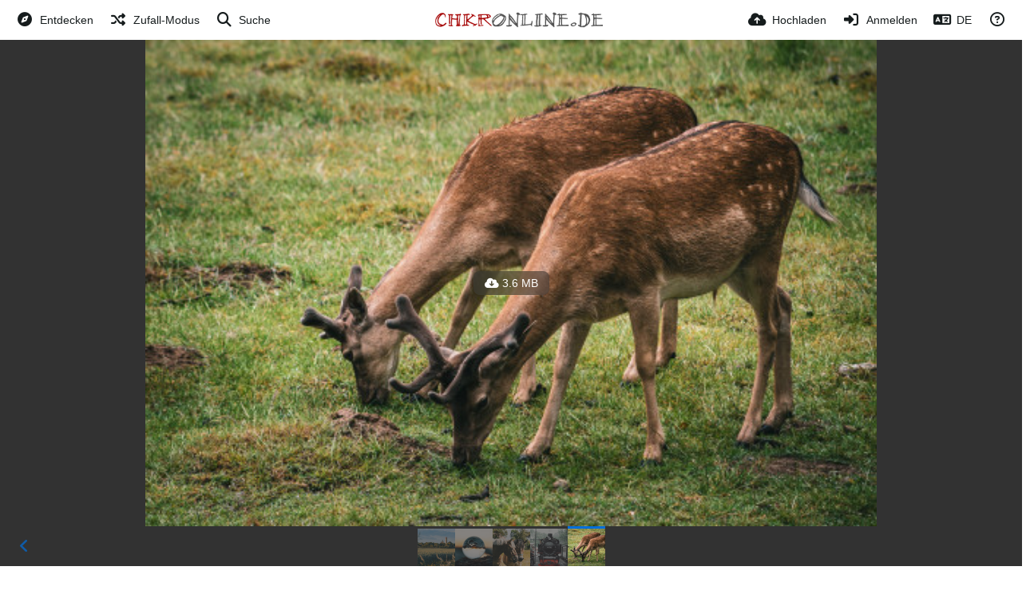

--- FILE ---
content_type: text/html; charset=UTF-8
request_url: http://chevereto.chkronline.de/image/zire0
body_size: 42959
content:
<!DOCTYPE HTML>
<html xml:lang="de" lang="de" dir="ltr" class="device-nonmobile palette-blanco unsafe-blur-on font-0 powered-by-footer" data-palette="blanco" prefix="og: http://ogp.me/ns#">
<head>
    <meta charset="utf-8">
    <title>CK 20200620 8321 - CHKRonline.de</title>
<meta name="apple-mobile-web-app-status-bar-style" content="black">
<meta name="mobile-web-app-capable" content="yes">
<meta name="viewport" content="width=device-width, initial-scale=1">
<meta name="apple-mobile-web-app-title" content="CHKRonline.de">
<meta name="description" content="Bild CK 20200620 8321 in Ostseeinsel Rügen Album">
<link rel="manifest" href="/webmanifest">
<link rel="canonical" href="http://chevereto.chkronline.de/image/zire0">
    <meta name="generator" content="Chevereto 4">
<link rel="stylesheet" href="/content/legacy/themes/Peafowl/lib/peafowl.min.css?e5e8878504944b9f207ffcffc0422937">
<link rel="stylesheet" href="/content/legacy/themes/Peafowl/style.min.css?e5e8878504944b9f207ffcffc0422937">

<link rel="stylesheet" href="/content/legacy/themes/Peafowl/lib/font-awesome-6/css/all.min.css?e5e8878504944b9f207ffcffc0422937">
<script data-cfasync="false">document.documentElement.className += " js"; var devices = ["phone", "phablet", "tablet", "laptop", "desktop", "largescreen"], window_to_device = function () { for (var e = [480, 768, 992, 1200, 1880, 2180], t = [], n = "", d = document.documentElement.clientWidth || document.getElementsByTagName("body")[0].clientWidth || window.innerWidth, c = 0; c < devices.length; ++c)d >= e[c] && t.push(devices[c]); for (0 == t.length && t.push(devices[0]), n = t[t.length - 1], c = 0; c < devices.length; ++c)document.documentElement.className = document.documentElement.className.replace(devices[c], ""), c == devices.length - 1 && (document.documentElement.className += " " + n), document.documentElement.className = document.documentElement.className.replace(/\s+/g, " "); if ("laptop" == n || "desktop" == n) { var o = document.getElementById("pop-box-mask"); null !== o && o.parentNode.removeChild(o) } }; window_to_device(), window.onresize = window_to_device;</script>

    <link rel="shortcut icon" href="/content/images/system/favicon_1543743756639_e1828f.png">
    <link rel="icon" type="image/png" href="/content/images/system/favicon_1543743756639_e1828f.png" sizes="192x192">
    <link rel="apple-touch-icon" href="/content/images/system/favicon_1543743756639_e1828f.png" sizes="180x180">
<meta property="og:type" content="article">
<meta property="og:url" content="http://chevereto.chkronline.de/image/zire0">
<meta property="og:title" content="CK 20200620 8321">
<meta property="og:image" content="http://chevereto.chkronline.de/images/2022/08/14/CK_20200620_8321.jpg">
<meta property="og:description" content="Bild CK 20200620 8321 in Ostseeinsel Rügen Album">
<meta property="image:width" content="2560">
<meta property="image:height" content="1707">
<meta property="image:type" content="image/jpeg">
<meta name="twitter:card" content="photo">
<meta name="twitter:description" content="Bild CK 20200620 8321 in Ostseeinsel Rügen Album">
<meta name="twitter:title" content="CK 20200620 8321">
<meta name="twitter:site" content="@chevereto">
    <link rel="alternate" type="application/json+oembed" href="/oembed/?url=http%3A%2F%2Fchevereto.chkronline.de%2Fimage%2Fzire0&format=json" title="CK 20200620 8321">
    <link rel="alternate" type="application/xml+oembed" href="/oembed/?url=http%3A%2F%2Fchevereto.chkronline.de%2Fimage%2Fzire0&format=xml" title="CK 20200620 8321">
    <link rel="image_src" href="http://chevereto.chkronline.de/images/2022/08/14/CK_20200620_8321.jpg">
            <style>
.font-0, html.font-0 body {
    font-family: Helvetica, Arial, sans-serif;
}
.font-1, html.font-1 body {
    font-family: "Times New Roman", Times, serif;
}
.font-2, html.font-2 body {
    font-family: Georgia, serif;
}
.font-3, html.font-3 body {
    font-family: Tahoma, Verdana, sans-serif;
}
.font-4, html.font-4 body {
    font-family: "Trebuchet MS", Helvetica, sans-serif;
}
.font-5, html.font-5 body {
    font-family: Geneva, Verdana, sans-serif;
}
.font-6, html.font-6 body {
    font-family: "Courier New", Courier, monospace;
}
.font-7, html.font-7 body {
    font-family: "Brush Script MT", cursive;
}
.font-8, html.font-8 body {
    font-family: Copperplate, Papyrus, fantasy;
}
</style>
<style>
@media (prefers-color-scheme: dark) {
    .palette-system:root {
        color-scheme: dark;
--colorBlue: hsl(216, 73%, 52%);
--colorBlueHover: hsl(216, 73%, 42%);
--alertAccent: hsl(48, 89%, 50%);
--alertBackground: hsl(52, 100%, 90%);
--alertText: hsl(278, 22%, 10%);
--bodyBackground: hsl(0deg 0% 12.94%);
--bodyEmpty: hsl(0deg 0% 18.43%);
--bodySeparator: var(--bodyEmpty);
--bodyText: hsl(245, 5%, 80%);
--bodyTextSubtle: hsl(245, 5%, 45%);
--buttonDefaultBackground: var(--bodyEmpty);
--buttonDefaultHoverBackground: hsl(245, 5%, 10%);
--buttonDefaultHoverText: var(--colorAccent);
--buttonDefaultText: var(--bodyText);
--inputBackground: hsl(0deg 0% 18.43%);
--inputPlaceholderText: hsl(245, 5%, 50%);
--inputText: var(--bodyText);
--menuBackground: hsla(0deg, 0%, 18.43%, 75%);
--menuItemHoverBackground: var(--colorAccent);
--menuItemHoverText: hsl(245, 5%, 100%);
--menuItemText: #DEDEDE;
--menuSeparator: rgba(255, 255, 255, .1);
--menuText: #DEDEDE;
--modalBackground: var(--bodyBackground);
--modalText: var(--bodyText);
--topBarBackground: var(--bodyBackground);
--topBarText: var(--bodyText);
--topSubBarBackground: var(--bodyBackground);
--viewerBackground: hsl(0deg 0% 9.02%);
--linkText: rgb(41, 151, 255);
--buttonAccentBackground: rgb(0, 113, 227);
--buttonAccentHoverBackground: rgb(0, 118, 223);    }
}

.palette-dark:root {
    color-scheme: dark;
--colorBlue: hsl(216, 73%, 52%);
--colorBlueHover: hsl(216, 73%, 42%);
--alertAccent: hsl(48, 89%, 50%);
--alertBackground: hsl(52, 100%, 90%);
--alertText: hsl(278, 22%, 10%);
--bodyBackground: hsl(0deg 0% 12.94%);
--bodyEmpty: hsl(0deg 0% 18.43%);
--bodySeparator: var(--bodyEmpty);
--bodyText: hsl(245, 5%, 80%);
--bodyTextSubtle: hsl(245, 5%, 45%);
--buttonDefaultBackground: var(--bodyEmpty);
--buttonDefaultHoverBackground: hsl(245, 5%, 10%);
--buttonDefaultHoverText: var(--colorAccent);
--buttonDefaultText: var(--bodyText);
--inputBackground: hsl(0deg 0% 18.43%);
--inputPlaceholderText: hsl(245, 5%, 50%);
--inputText: var(--bodyText);
--menuBackground: hsla(0deg, 0%, 18.43%, 75%);
--menuItemHoverBackground: var(--colorAccent);
--menuItemHoverText: hsl(245, 5%, 100%);
--menuItemText: #DEDEDE;
--menuSeparator: rgba(255, 255, 255, .1);
--menuText: #DEDEDE;
--modalBackground: var(--bodyBackground);
--modalText: var(--bodyText);
--topBarBackground: var(--bodyBackground);
--topBarText: var(--bodyText);
--topSubBarBackground: var(--bodyBackground);
--viewerBackground: hsl(0deg 0% 9.02%);
--linkText: rgb(41, 151, 255);
--buttonAccentBackground: rgb(0, 113, 227);
--buttonAccentHoverBackground: rgb(0, 118, 223);}
.palette-lush:root{
    --alertAccent: hsl(48, 89%, 50%);
    --alertBackground: hsl(52, 100%, 90%);
    --alertText: hsl(278, 22%, 10%);
    --bodyBackground: hsl(150, 25%, 94%);
    --bodyEmpty: hsl(150, 25%, 85%);
    --bodySeparator: var(--bodyEmpty);
    --bodyText: hsl(150, 25%, 16%);
    --bodyTextDisabled: hsl(150, 25%, 50%);
    --bodyTextSubtle: hsl(189, 6%, 45%);
    --buttonAccentBackground: hsl(150, 25%, 70%);
    --buttonAccentHoverBackground: hsl(150, 25%, 60%);
    --buttonAccentHoverText: var(--buttonAccentText);
    --buttonAccentText: hsl(150, 25%, 20%);
    --buttonDefaultBackground: var(--bodyBackground);
    --buttonDefaultBorder: hsl(150, 25%, 80%);
    --buttonDefaultHoverBackground: hsl(150, 25%, 85%);
    --buttonDefaultHoverBorder: hsl(150, 25%, 80%);
    --buttonDefaultHoverText: hsl(150, 25%, 20%);
    --buttonDefaultText: hsl(150, 25%, 20%);
    --colorAccent: hsl(150, 40%, 50%);
    --colorAccentStrong: hsl(150, 25%, 40%);
    --inputBackground:  hsl(0, 0%, 100%);
    --inputPlaceholderText: hsl(150, 25%, 40%, 0.2);
    --inputText: var(--bodyText);
    --linkText: var(--colorAccent);
    --menuBackground: hsla(150, 25%, 90%, 80%);
    --menuItemHoverBackground: var(--colorAccent);
    --menuItemHoverText: #FFF;
    --menuItemText: var(--bodyText);
    --menuSeparator: hsl(150, 25%, 72%);
    --menuText: var(--bodyText);
    --modalBackground: var(--bodyBackground);
    --modalText: var(--bodyText);
    --topBarBackground: var(--bodyBackground);
    --topBarText: var(--bodyText);
    --listItemText: var(--bodyBackground);
}
.palette-graffiti:root {
    --alertAccent: hsl(48, 89%, 50%);
    --alertBackground: hsl(52, 100%, 90%);
    --alertText: var(--bodyText);
    --bodyBackground: hsl(279, 77%, 95%);
    --bodyEmpty: hsl(278, 80%, 91%);
    --bodySeparator: hsl(278, 80%, 94%);
    --bodyText: hsl(278, 22%, 10%);
    --bodyTextDisabled: hsl(278, 80%, 90%);
    --buttonAccentBackground: var(--colorAccent);
    --buttonAccentHoverBackground: var(--colorAccentStrong);
    --buttonAccentHoverText: var(--buttonAccentText);
    --buttonDefaultBackground: var(--bodyBackground);
    --buttonDefaultBorder: hsl(278, 80%, 90%);
    --buttonDefaultHoverBackground: var(--bodyEmpty);
    --buttonDefaultHoverBorder: hsl(278, 80%, 90%);
    --buttonDefaultHoverText: var(--colorAccentStrong);
    --buttonDefaultText: var(--colorAccent);
    --colorAccent: hsl(278, 33%, 44%);
    --colorAccentStrong: hsl(278, 33%, 40%);
    --inputBackground:  hsl(0, 0%, 100%);
    --inputText: hsl(278, 22%, 10%);
    --linkText: var(--colorAccent);
    --menuBackground: hsla(278, 80%, 90%, 80%);
    --menuItemHoverBackground: var(--colorAccent);
    --menuItemHoverText: #FFF;
    --menuItemText: var(--inputText);
    --menuSeparator: hsl(278, 80%, 79%);
    --menuText: var(--inputText);
    --modalBackground: var(--bodyBackground);
    --modalText: var(--inputText);
    --topBarBackground: var(--bodyBackground);
    --topBarText: var(--bodyText);
    --listItemText: var(--bodyBackground);
}
.palette-abstract:root {
    --alertAccent: hsl(48, 89%, 50%);
    --alertBackground: hsl(52, 100%, 90%);
    --alertText: hsl(278, 22%, 10%);
    --bodyBackground: hsl(15, 73%, 97%);
    --bodyEmpty: hsl(15, 100%, 92%);
    --bodySeparator: var(--bodyEmpty);
    --bodyText: hsl(15, 25%, 16%);
    --bodyTextDisabled: hsl(15, 100%, 90%);
    --bodyTextSubtle: hsl(189, 6%, 45%);
    --buttonAccentBackground: var(--colorAccent);
    --buttonAccentHoverBackground: var(--colorAccentStrong);
    --buttonAccentHoverText: var(--buttonAccentText);
    --buttonAccentText:  hsl(0, 0%, 100%);
    --buttonDefaultBackground: var(--bodyBackground);
    --buttonDefaultBorder: hsl(15, 70%, 90%);
    --buttonDefaultHoverBackground: hsl(15, 100%, 95%);
    --buttonDefaultHoverBorder: hsl(15, 80%, 90%);
    --buttonDefaultHoverText: var(--colorAccentStrong);
    --buttonDefaultText:  var(--colorAccentStrong);
    --colorAccent: hsl(15, 70%, 30%);
    --colorAccentStrong: hsl(15, 70%, 40%);
    --inputBackground: var(--buttonAccentText);
    --inputPlaceholderText: hsl(15, 100%, 20%, 0.3);
    --inputText: var(--bodyText);
    --linkText: var(--colorAccent);
    --menuBackground: hsla(15, 100%, 90%, 80%);
    --menuItemHoverBackground: var(--colorAccent);
    --menuItemHoverText: #FFF;
    --menuItemText: var(--bodyText);
    --menuSeparator: hsl(15, 71%, 74%);
    --menuText: var(--bodyText);
    --modalBackground: var(--bodyBackground);
    --modalText: var(--bodyText);
    --topBarBackground: var(--bodyBackground);
    --topBarText: var(--bodyText);
    --listItemText: var(--bodyBackground);
}
.palette-cheers:root {
    --alertAccent: hsl(48, 89%, 50%);
    --alertBackground: hsl(52, 100%, 90%);
    --alertText: hsl(278, 22%, 10%);
    --bodyBackground: hsl(42, 60%, 91%);
    --bodyEmpty: hsl(42, 80%, 82%);
    --bodySeparator: var(--bodyEmpty);
    --bodyText: hsl(42, 25%, 16%);
    --bodyTextDisabled: hsl(42, 100%, 50%);
    --bodyTextSubtle: hsl(189, 6%, 45%);
    --buttonAccentBackground: hsl(42, 100%, 70%);
    --buttonAccentHoverBackground: hsl(42, 100%, 60%);
    --buttonAccentHoverText: var(--buttonAccentText);
    --buttonAccentText: hsl(42, 80%, 20%);
    --buttonDefaultBackground: var(--bodyBackground);
    --buttonDefaultBorder: hsl(42, 70%, 80%);
    --buttonDefaultHoverBackground: hsl(42, 80%, 85%);
    --buttonDefaultHoverBorder: hsl(42, 80%, 80%);
    --buttonDefaultHoverText: hsl(42, 80%, 20%);
    --buttonDefaultText: hsl(42, 80%, 20%);
    --colorAccent: hsl(42, 100%, 50%);
    --colorAccentStrong: hsl(42, 100%, 40%);
    --inputBackground:  hsl(0, 0%, 100%);
    --inputPlaceholderText: hsl(42, 100%, 40%, 0.2);
    --inputText: var(--bodyText);
    --linkText: var(--colorAccent);
    --menuBackground: hsla(42, 90%, 90%, 80%);
    --menuItemHoverBackground: var(--colorAccent);
    --menuItemHoverText: #FFF;
    --menuItemText: var(--bodyText);
    --menuSeparator: hsl(42, 70%, 67%);
    --menuText: var(--bodyText);
    --modalBackground: var(--bodyBackground);
    --modalText: var(--bodyText);
    --topBarBackground: var(--bodyBackground); /* hsl(42, 100%, 70%) */
    --topBarText: var(--bodyText);
    --listItemText: var(--bodyBackground);
}
.palette-imgur:root {
    color-scheme: dark;
    --alertAccent: var(--colorAccent);
    --alertBackground: #463979;
    --alertText: var(--bodyText);
    --backgroundDarkAlpha: rgb(0 0 0 / 80%);
    --backgroundLightAlpha: rgba(26, 25, 62, .9);
    --bodyBackground: rgb(39,41,45);
    --bodyEmpty: hsl(222.35deg 10.83% 24.78%);
    --bodySeparator: #464b57;
    --bodyText: #DADCDF;
    --bodyTextDisabled: #b4b9c2;
    --bodyTextSubtle: #999;
    --buttonAccentHoverText: var(--buttonAccentText);
    --buttonAccentText: #FFF;
    --buttonDefaultBackground: #464b57;
    --buttonDefaultHoverBackground: var(--colorAccent);
    --buttonDefaultHoverText: var(--buttonAccentText);
    --buttonDefaultText: #FFF;
    --colorAccent: #1bb76e;
    --colorAccentStrong: #31be7c;
    --inputBackground: #191919;
    --inputPlaceholderText: #9298a0;
    --inputText: #f2f2f2;
    --linkText: var(--colorAccent);
    --menuBackground: hsl(222deg 6% 35% / 80%);
    --menuItemHoverBackground: #4a58fb;
    --menuItemHoverText: var(--buttonAccentText);
    --menuItemText: var(--buttonAccentText);
    --menuSeparator: rgb(11 14 15 / 10%);
    --menuText: var(--buttonAccentText);
    --modalBackground: rgb(60 66 75 / 50%);
    --modalText: var(--buttonAccentText);
    --topBarBackground: linear-gradient(180deg, #171544 0%, rgba(39,41,45,1));
    --topSubBarBackground: var(--bodyBackground);
    --topBarText: var(--bodyText);
    --viewerBackground: linear-gradient(180deg, transparent 0%, rgba(0,0,0,.1));
}
.palette-flickr:root {
    --bodyBackground: #f2f5f6;
    --colorAccent: #128fdc;
    --colorAccentStrong: #1c9be9;
    --linkText: #006dac;
    --topBarBackground: rgb(0 0 0 / 90%);
    --topSubBarBackground: var(--bodyBackground);
    --topBarText: #FFF;
    --viewerBackground: #212124;
}
.palette-deviantart:root {
    color-scheme: dark;
    --alertAccent: var(--colorAccent);
    --alertBackground: #9affde;
    --bodyBackground: #06070d;
    --bodyEmpty: var(--bodyBackground);
    --bodyText: #f2f2f2;
    --bodyTextSubtle: #5d5c6c;
    --buttonAccentHoverBackground: var(--colorAccentStrong);
    --buttonAccentHoverText: var(--buttonAccentText);
    --buttonAccentText: #FFF;
    --buttonDefaultBackground: var(--bodyBackground);
    --buttonDefaultHoverBackground:var(--bodyBackground);
    --buttonDefaultHoverText: var(--buttonDefaultText);
    --buttonDefaultText: #f2f2f2;
    --colorAccent: #00e59b;
    --colorAccentStrong: #31be7c;
    --inputBackground: #292f34;
    --inputPlaceholderText: #838592;
    --inputText: #838592;
    --linkText: var(--colorAccent);
    --menuBackground: var(--bodyBackground);
    --menuItemHoverBackground: #282f34;
    --menuItemHoverText: var(--colorAccent);
    --menuItemText: #b1b1b9;
    --menuText: var(--buttonAccentText);
    --modalText: var(--buttonDefaultText);
    --topBarBackground: #06070d;
    --topBarText: #fff;
    --viewerBackground: linear-gradient(180deg, rgba(26,28,35,1) 0%, rgba(11,13,18,1) 100%);
}
.palette-cmyk:root {
    color-scheme: dark;
    --alertAccent: var(--buttonAccentBackground);
    --alertBackground: #fff5b3;
    --alertText: var(--bodyText);
    --bodyBackground: #000;
    --bodyEmpty: #000e10;
    --bodySeparator: #370f1d;
    --bodyText: #00bcd4;
    --bodyTextSubtle: var(--buttonAccentBackground);
    --buttonAccentBackground: #ec407a;
    --buttonAccentHoverBackground: var(--bodyText);
    --buttonAccentHoverText: #fff;
    --buttonAccentText: var(--buttonAccentHoverText);
    --buttonDefaultBackground: var(--bodyBackground);
    --buttonDefaultHoverBackground: var(--bodyBackground);
    --buttonDefaultHoverText: #ffd54f;
    --buttonDefaultText: var(--buttonAccentBackground);
    --colorAccent: var( --buttonDefaultHoverText);
    --inputBackground: #edcf6e;
    --inputPlaceholderText: var(--bodyBackground);
    --linkText: var(--buttonDefaultHoverText);
    --menuBackground: rgb(0 0 0 / 70%);
    --menuItemHoverBackground: var(--buttonAccentBackground);
    --menuItemHoverText: var(--buttonAccentText);
    --menuItemText: var(--buttonDefaultHoverText);
    --menuSeparator: rgb(11 14 15 / 10%);
    --menuText: var(--buttonAccentHoverText);
    --modalBackground: var(--bodyBackground);
    --modalText: var(--bodyText);
    --topBarBackground: rgb(0 0 0 / 70%);
    --topBarText: var(--bodyText);
    --viewerBackground: linear-gradient(180deg, rgba(26,28,35,1) 0%, rgba(11,13,18,1) 100%);
}
</style>
<link rel="alternate" hreflang="x-default" href="http://chevereto.chkronline.de/image/zire0">
<link rel="alternate" hreflang="ar" href="http://chevereto.chkronline.de/image/zire0/?lang=ar">
<link rel="alternate" hreflang="bg-bg" href="http://chevereto.chkronline.de/image/zire0/?lang=bg-BG">
<link rel="alternate" hreflang="bs-ba" href="http://chevereto.chkronline.de/image/zire0/?lang=bs-BA">
<link rel="alternate" hreflang="ca" href="http://chevereto.chkronline.de/image/zire0/?lang=ca">
<link rel="alternate" hreflang="cs" href="http://chevereto.chkronline.de/image/zire0/?lang=cs">
<link rel="alternate" hreflang="da" href="http://chevereto.chkronline.de/image/zire0/?lang=da">
<link rel="alternate" hreflang="de" href="http://chevereto.chkronline.de/image/zire0">
<link rel="alternate" hreflang="de-de" href="http://chevereto.chkronline.de/image/zire0/?lang=de-DE">
<link rel="alternate" hreflang="el" href="http://chevereto.chkronline.de/image/zire0/?lang=el">
<link rel="alternate" hreflang="en" href="http://chevereto.chkronline.de/image/zire0/?lang=en">
<link rel="alternate" hreflang="es" href="http://chevereto.chkronline.de/image/zire0/?lang=es">
<link rel="alternate" hreflang="et-ee" href="http://chevereto.chkronline.de/image/zire0/?lang=et-EE">
<link rel="alternate" hreflang="fa" href="http://chevereto.chkronline.de/image/zire0/?lang=fa">
<link rel="alternate" hreflang="fi" href="http://chevereto.chkronline.de/image/zire0/?lang=fi">
<link rel="alternate" hreflang="fr" href="http://chevereto.chkronline.de/image/zire0/?lang=fr">
<link rel="alternate" hreflang="he" href="http://chevereto.chkronline.de/image/zire0/?lang=he">
<link rel="alternate" hreflang="hr" href="http://chevereto.chkronline.de/image/zire0/?lang=hr">
<link rel="alternate" hreflang="hu" href="http://chevereto.chkronline.de/image/zire0/?lang=hu">
<link rel="alternate" hreflang="id" href="http://chevereto.chkronline.de/image/zire0/?lang=id">
<link rel="alternate" hreflang="it" href="http://chevereto.chkronline.de/image/zire0/?lang=it">
<link rel="alternate" hreflang="ja" href="http://chevereto.chkronline.de/image/zire0/?lang=ja">
<link rel="alternate" hreflang="ko" href="http://chevereto.chkronline.de/image/zire0/?lang=ko">
<link rel="alternate" hreflang="lt-lt" href="http://chevereto.chkronline.de/image/zire0/?lang=lt-LT">
<link rel="alternate" hreflang="nb" href="http://chevereto.chkronline.de/image/zire0/?lang=nb">
<link rel="alternate" hreflang="nl" href="http://chevereto.chkronline.de/image/zire0/?lang=nl">
<link rel="alternate" hreflang="pl" href="http://chevereto.chkronline.de/image/zire0/?lang=pl">
<link rel="alternate" hreflang="pt" href="http://chevereto.chkronline.de/image/zire0/?lang=pt">
<link rel="alternate" hreflang="pt-br" href="http://chevereto.chkronline.de/image/zire0/?lang=pt-BR">
<link rel="alternate" hreflang="ro" href="http://chevereto.chkronline.de/image/zire0/?lang=ro">
<link rel="alternate" hreflang="ru" href="http://chevereto.chkronline.de/image/zire0/?lang=ru">
<link rel="alternate" hreflang="sk" href="http://chevereto.chkronline.de/image/zire0/?lang=sk">
<link rel="alternate" hreflang="sr-rs" href="http://chevereto.chkronline.de/image/zire0/?lang=sr-RS">
<link rel="alternate" hreflang="sv" href="http://chevereto.chkronline.de/image/zire0/?lang=sv">
<link rel="alternate" hreflang="th" href="http://chevereto.chkronline.de/image/zire0/?lang=th">
<link rel="alternate" hreflang="tr" href="http://chevereto.chkronline.de/image/zire0/?lang=tr">
<link rel="alternate" hreflang="uk" href="http://chevereto.chkronline.de/image/zire0/?lang=uk">
<link rel="alternate" hreflang="vi" href="http://chevereto.chkronline.de/image/zire0/?lang=vi">
<link rel="alternate" hreflang="zh-cn" href="http://chevereto.chkronline.de/image/zire0/?lang=zh-CN">
<link rel="alternate" hreflang="zh-tw" href="http://chevereto.chkronline.de/image/zire0/?lang=zh-TW">
</head>
<body id="image" class=" no-margin-top" data-route="image/zire0">
    <header id="top-bar" class="top-bar top-bar--main">
        <div class="content-width">
            <div id="logo" class="top-bar-logo no-select">
                <a href="/"><img src="/content/images/system/logo_1619367329576_6eff0b.png" alt="CHKRonline.de"></a>
            </div>
                <ul class="top-bar-left float-left">
                    <li data-action="top-bar-menu-full" data-nav="mobile-menu" class="top-btn-el phone-show hidden">
                        <span class="top-btn-text"><span class="icon fas fa-bars"></span></span>
                    </li>
                                            <li id="top-bar-explore" data-nav="explore" class="phone-hide-- menu-hide pop-keep-click pop-btn pop-btn-show">
                                                        <span class="top-btn-text"><span class="icon fas fa-compass"></span><span class="btn-text phone-hide phablet-hide">Entdecken</span></span>
                            <div class="pop-box --auto-cols arrow-box arrow-box-top anchor-left">

                                <div class="pop-box-inner pop-box-menu">
                                        <div class="pop-box-label">Entdecken</div>
                                        <ul>
<li><a href="/explore/recent"><span class="btn-icon fas fa-history"></span><span class="btn-text">Aktuell</span></a></li><li><a href="/explore/trending"><span class="btn-icon fas fa-chart-simple"></span><span class="btn-text">Im Trend</span></a></li>                                        </ul>
                                                                                <div class="or-separator margin-top-5 margin-bottom-5"></div>
                                        <div class="pop-box-label">Inhalt</div>
                                        <ul>
<li><a href="/explore/images"><span class="btn-icon fas fa-image"></span><span class="btn-text">Bilder</span></a></li><li><a href="/explore/videos"><span class="btn-icon fas fa-video"></span><span class="btn-text">Videos</span></a></li><li><a href="/explore/animated"><span class="btn-icon fas fa-play"></span><span class="btn-text">Animiert</span></a></li><li><a href="/explore/tags"><span class="btn-icon fas fa-tags"></span><span class="btn-text">Tags</span></a></li><li><a href="/explore/albums"><span class="btn-icon fas fa-photo-film"></span><span class="btn-text">Alben</span></a></li><li><a href="/explore/users"><span class="btn-icon fas fa-users"></span><span class="btn-text">Benutzer</span></a></li>                                        </ul>
                                </div>
                            </div>
                        </li>
                    
                                            <li id="top-bar-random" data-nav="random" class="top-btn-el phone-hide">
                            <a aria-label="Zufall-Modus" href="/?random"><span class="top-btn-text"><span class="icon fas fa-random"></span><span class="btn-text phone-hide phablet-hide">Zufall-Modus</span></span></a>
                        </li>
                    
                                            <li data-action="top-bar-search" data-nav="search" class="phone-hide pop-btn">
                            <span class="top-btn-text"><span class="icon fas fa-search"></span><span class="btn-text phone-hide phablet-hide">Suche</span></span>
                        </li>
                        <li data-action="top-bar-search-input" class="top-bar-search-input phone-hide pop-btn pop-keep-click hidden">
                            <div class="input-search">
                                <form action="/search/images/" method="get">
                                    <input required class="search" type="text" placeholder="Suche" autocomplete="off" spellcheck="false" name="q">
                                </form>
                                <span class="fas fa-search icon--search"></span><span class="icon--close fas fa-times" data-action="clear-search" title="Schließen"></span><span class="icon--settings fa-solid fa-sliders" data-modal="form" data-target="advanced-search" title="Erweiterte Suche"></span>
                            </div>
                        </li>
                        <div class="hidden" data-modal="advanced-search">
                            <span class="modal-box-title"><i class="fa-solid fa-sliders margin-right-5"></i>Erweiterte Suche</span>
                            <form action="/search/images/" method="get" data-beforeunload="continue">
		<div class="input-label">
		<label for="as_q">Alle Wörter</label>
		<input type="text" id="as_q" name="as_q" class="text-input" placeholder="Wichtige Begriffe eingeben: Roter Afrikanischer Elefant">
	</div>
		<div class="input-label">
		<label for="as_epq">Genauer Begriff oder Phrase</label>
		<input type="text" id="as_epq" name="as_epq" class="text-input" placeholder="Exakter Begriff in Anführungszeichen: &quot;Afrikanischer Elefant&quot;">
	</div>
		<div class="input-label">
		<label for="as_eq">Begriffe ignorieren</label>
		<input type="text" id="as_eq" name="as_eq" class="text-input" placeholder="Minuszeichen vor zu ignorierende Begriffe: -Indischer &quot;Gefangener Elefant&quot;">
	</div>
			</form>
                        </div>
                                    </ul>
                        <ul class="top-bar-right float-right keep-visible">

                                                <li data-action="top-bar-upload" data-link="js" data-nav="upload" class="top-btn-el"  data-login-needed="true" >
                        <a aria-label="Hochladen" href="/upload" class="top-btn-text"><span class="icon fas fa-cloud-upload-alt"></span><span class="btn-text phone-hide phablet-hide">Hochladen</span></a>
                    </li>
                
                                    <li id="top-bar-signin" data-nav="signin" class="top-btn-el">
                        <a aria-label="Anmelden" href="/login" class="top-btn-text"><span class="icon fas fa-sign-in-alt"></span><span class="btn-text phone-hide phablet-hide">Anmelden</span>
                        </a>
                    </li>
                                            <li data-nav="language" class="phone-hide pop-btn">
                        <span class="top-btn-text">
                <span class="icon fas fa-language"></span><span class="btn-text phablet-hide">DE</span>
            </span>
            <div class="pop-box --auto-cols pbcols5 arrow-box arrow-box-top anchor-center">
                <div class="pop-box-inner pop-box-menu pop-box-menucols">
                    <ul>
                        <li><a href="http://chevereto.chkronline.de/image/zire0/?lang=ar">العربية</a></li>
<li><a href="http://chevereto.chkronline.de/image/zire0/?lang=bg-BG">Български</a></li>
<li><a href="http://chevereto.chkronline.de/image/zire0/?lang=bs-BA">Bosanski</a></li>
<li><a href="http://chevereto.chkronline.de/image/zire0/?lang=ca">Сatalà</a></li>
<li><a href="http://chevereto.chkronline.de/image/zire0/?lang=cs">Čeština</a></li>
<li><a href="http://chevereto.chkronline.de/image/zire0/?lang=da">Dansk</a></li>
<li class="current"><a href="http://chevereto.chkronline.de/image/zire0/?lang=de">Deutsch</a></li>
<li><a href="http://chevereto.chkronline.de/image/zire0/?lang=de-DE">Deutsch (Deutschland)</a></li>
<li><a href="http://chevereto.chkronline.de/image/zire0/?lang=el">Ελληνικά</a></li>
<li><a href="http://chevereto.chkronline.de/image/zire0/?lang=en">English</a></li>
<li><a href="http://chevereto.chkronline.de/image/zire0/?lang=es">Español</a></li>
<li><a href="http://chevereto.chkronline.de/image/zire0/?lang=et-EE">Eesti (Eesti)</a></li>
<li><a href="http://chevereto.chkronline.de/image/zire0/?lang=fa">فارسی</a></li>
<li><a href="http://chevereto.chkronline.de/image/zire0/?lang=fi">Suomi</a></li>
<li><a href="http://chevereto.chkronline.de/image/zire0/?lang=fr">Français</a></li>
<li><a href="http://chevereto.chkronline.de/image/zire0/?lang=he">עברית</a></li>
<li><a href="http://chevereto.chkronline.de/image/zire0/?lang=hr">Hrvatski</a></li>
<li><a href="http://chevereto.chkronline.de/image/zire0/?lang=hu">Magyar</a></li>
<li><a href="http://chevereto.chkronline.de/image/zire0/?lang=id">Bahasa Indonesia</a></li>
<li><a href="http://chevereto.chkronline.de/image/zire0/?lang=it">Italiano</a></li>
<li><a href="http://chevereto.chkronline.de/image/zire0/?lang=ja">日本語</a></li>
<li><a href="http://chevereto.chkronline.de/image/zire0/?lang=ko">한국어</a></li>
<li><a href="http://chevereto.chkronline.de/image/zire0/?lang=lt-LT">Lietuvių (Lietuva)</a></li>
<li><a href="http://chevereto.chkronline.de/image/zire0/?lang=nb">‪Norsk Bokmål‬</a></li>
<li><a href="http://chevereto.chkronline.de/image/zire0/?lang=nl">Nederlands</a></li>
<li><a href="http://chevereto.chkronline.de/image/zire0/?lang=pl">Polski</a></li>
<li><a href="http://chevereto.chkronline.de/image/zire0/?lang=pt">Português</a></li>
<li><a href="http://chevereto.chkronline.de/image/zire0/?lang=pt-BR">Português (Brasil)</a></li>
<li><a href="http://chevereto.chkronline.de/image/zire0/?lang=ro">Română</a></li>
<li><a href="http://chevereto.chkronline.de/image/zire0/?lang=ru">Русский</a></li>
<li><a href="http://chevereto.chkronline.de/image/zire0/?lang=sk">Slovenčina</a></li>
<li><a href="http://chevereto.chkronline.de/image/zire0/?lang=sr-RS">Српски</a></li>
<li><a href="http://chevereto.chkronline.de/image/zire0/?lang=sv">Svenska</a></li>
<li><a href="http://chevereto.chkronline.de/image/zire0/?lang=th">ไทย</a></li>
<li><a href="http://chevereto.chkronline.de/image/zire0/?lang=tr">Türkçe</a></li>
<li><a href="http://chevereto.chkronline.de/image/zire0/?lang=uk">Українська</a></li>
<li><a href="http://chevereto.chkronline.de/image/zire0/?lang=vi">Tiếng Việt</a></li>
<li><a href="http://chevereto.chkronline.de/image/zire0/?lang=zh-CN">简体中文</a></li>
<li><a href="http://chevereto.chkronline.de/image/zire0/?lang=zh-TW">繁體中文</a></li>
                    </ul>
                </div>
            </div>
        </li>
                                                                <li data-nav="about" class="phone-hide pop-btn pop-keep-click">
                            <span class="top-btn-text">
                                <span class="icon far fa-question-circle"></span><span class="btn-text phone-hide phablet-hide laptop-hide tablet-hide desktop-hide">Über</span>
                            </span>
                            <div class="pop-box arrow-box arrow-box-top anchor-right">
                                <div class="pop-box-inner pop-box-menu">
                                    <ul>
                                                                                    <li class="with-icon"><a href="/api-v1"><span class="btn-icon fas fa-project-diagram"></span> API</a>
                                            </li>
                                                                <li class="with-icon"><a href="/page/privacy"><span class="btn-icon icon-info"></span> Impressum</a>
                                            </li>
                                                        </ul>
                                </div>
                            </div>
                        </li>
                </ul>
        </div>
    </header>
    <div id="image-viewer" class="image-viewer full-viewer --thumbs">
                <img draggable="false" data-media="image" class="media" src="http://chevereto.chkronline.de/images/2022/08/14/CK_20200620_8321.md.jpg"  class="no-select"  alt="CK 20200620 8321" width="2560" height="1707" data-is360="0"  data-load="full">
                <div id="image-viewer-loader" class="glass-button" data-size="3569173"><span><i class="fas fa-cloud-download-alt"></i> 3.6 MB</span></div>
        </div>
<div class="panel-thumbs">
    <div class="content-width">
        <ul id="panel-thumb-list" class="panel-thumb-list" data-content="album-slice"><li><a href="/image/ziEDD"><img class="image-container" src="http://chevereto.chkronline.de/images/2022/08/14/CK_20200616_7557.th.jpg" alt="CK_20200616_7557"></a></li><li><a href="/image/ziHHO"><img class="image-container" src="http://chevereto.chkronline.de/images/2022/08/14/CK_20200616_7649.th.jpg" alt="CK_20200616_7649"></a></li><li><a href="/image/ziLBH"><img class="image-container" src="http://chevereto.chkronline.de/images/2022/08/14/CK_20200618_7929.th.jpg" alt="CK_20200618_7929"></a></li><li><a href="/image/ziamM"><img class="image-container" src="http://chevereto.chkronline.de/images/2022/08/14/CK_20200619_8145.th.jpg" alt="CK_20200619_8145"></a></li><li class="current"><a href="/image/zire0"><img class="image-container" src="http://chevereto.chkronline.de/images/2022/08/14/CK_20200620_8321.th.jpg" alt="CK_20200620_8321"></a></li><li class="more-link"><a href="http://chevereto.chkronline.de/album/DyUf" title="Mehr anzeigen"><span class="fas fa-images"></span></a></li></ul>
        <div class="image-viewer-navigation arrow-navigator">
                            <a class="left-0" data-action="prev" title="◄" href="/image/ziamM" title="Voherige Bild"><span class="fas fa-angle-left"></span></a>
                    </div>
    </div>
</div>
<script data-cfasync="false">
    var divLoading = document.createElement("div");
    var panelThumbs = document.querySelector('.panel-thumbs');
    var panelThumbList = document.querySelectorAll('.panel-thumb-list > li');
	document.addEventListener('DOMContentLoaded', function(event) {
		CHV.obj.image_viewer.image = {
			width: 2560,
			height: 1707,
			ratio: 1.499707,
			url: "http://chevereto.chkronline.de/images/2022/08/14/CK_20200620_8321.jpg",
			medium: {
				url: "http://chevereto.chkronline.de/images/2022/08/14/CK_20200620_8321.md.jpg"
			},
            display_url: "http://chevereto.chkronline.de/images/2022/08/14/CK_20200620_8321.md.jpg",
            url_viewer: "http://chevereto.chkronline.de/image/zire0",
            path_viewer: "/image/zire0",
            is_360: false,
		};
		CHV.obj.image_viewer.album = {
			id_encoded: "DyUf"
		};
	});
</script>
<div class="content-width margin-top-10">
    <div class="header header-content margin-bottom-10 margin-top-10">
        <div class="header-content-left">
            <div class="header-content-breadcrum">
            
<div class="breadcrum-item pop-btn pop-btn-auto pop-keep-click pop-btn-desktop">
	<a aria-label="Avatar" href="/me" class="user-image">
				<img class="user-image" src="/content/images/users/t20/av_1566719077.jpg" alt="agares">
			</a>
</div>
                <div class="breadcrum-item buttons" data-contains="cta-album">
                                    </div>
            </div>
        </div>
        <div class="header-content-right breaks-ui buttons">
                                                            <a class="btn btn-small default" data-action="share" title="Teilen (S)"><span class="btn-icon fas fa-share-alt"></span></a>
                                </div>
    </div>
        <div class="header margin-bottom-10">
            <h1 class="header-title phone-float-none viewer-title">
            <a data-text="image-title" href="/image/zire0">CK 20200620 8321</a>
        </h1>
        </div>
    <p class="description-meta margin-bottom-10">
        <span class="icon far fa-eye-slash soft-hidden" data-content="privacy-private" title="Dieser Inhalt ist privat" rel="tooltip"></span>
        <span class="fas fa-image"></span> 2560 × 1707 — JPG 3.6 MB    </p>
    <p class="description-meta margin-bottom-10">
        Hinzugefügt zu <a href="http://chevereto.chkronline.de/album/DyUf"><i class="fas fa-images margin-right-5"></i>Ostseeinsel Rügen</a> — <span title="2022-08-14 12:46:19">Vor 3 Jahren</span> — 2586 Aufrufe    </p>
        <div data-template="tag" class="hidden">
        <li class="tag-container">
    <a class="tag btn btn-capsule default" href="%url" rel="tag">%tag</a>
</li>
    </div>
<ul class="content-tags --tags-icon" data-content="tags" data-count="0">
</ul>    <div class="header margin-bottom-10 no-select">
        <div class="phone-display-inline-block phablet-display-inline-block hidden tab-menu --hide" data-action="tab-menu">
    <span class="btn-icon fas fa-code" data-content="tab-icon"></span><span class="btn-text" data-content="current-tab-label">Embed-Codes</span><span class="tab-menu--hide btn-icon fas fa-angle-down"></span><span class="tab-menu--show btn-icon fas fa-angle-up"></span>
</div>
<div class="content-tabs-container content-tabs-container--mobile phone-display-block phablet-display-block">
    <div class="content-tabs-shade phone-show phablet-show hidden"></div>
    <div class="content-tabs-wrap">
        <ul class="content-tabs">
            <li class="current"><a id="tab-embeds-link" data-tab="tab-embeds" href="#embeds"><span class="btn-icon fas fa-code"></span><span class="btn-text">Embed-Codes</span></a></li>
<li class=""><a id="tab-about-link" data-tab="tab-about" href="#about"><span class="btn-icon fas fa-list-ul"></span><span class="btn-text">Über</span></a></li>
<li class=""><a id="tab-exif-link" data-tab="tab-exif" href="#exif"><span class="btn-icon fas fa-camera"></span><span class="btn-text">EXIF data</span></a></li>
        </ul>
    </div>
</div>
    </div>
        <div id="tabbed-content-group">
        <div id="tab-about" class="tabbed-content">
            <div class="c24 phone-c1 phablet-c1 grid-columns margin-right-10">
                <div class="panel-description default-margin-bottom">
                    <p class="description-text margin-bottom-5" data-text="image-description">Keine Beschreibung vorhanden.</p>
                </div>
                            </div>
            <div class="c8 phablet-c1 fluid-column grid-columns margin-left-10 phablet-margin-left-0">
                            </div>
        </div>
        <div id="tab-comments" class="tabbed-content">
                        <div class="comments c24 phone-c1 phablet-c1 grid-columns margin-right-10">
                            </div>
        </div>
                    <div id="tab-embeds" class="tabbed-content visible">
                <div class="c24 margin-left-auto margin-right-auto">
                    <div class="margin-bottom-30 growl static text-align-center clear-both" data-content="privacy-private"></div>
                </div>
                <div class="panel-share c24 phone-c1 phablet-c1 grid-columns margin-right-10">
                                            <div class="panel-share-item">
                            <h4 class="pre-title">Link</h4>
                                                            <div class="panel-share-input-label">
                                    <div class="title c5 grid-columns">Betrachter</div>
                                    <div class="c19 phablet-c1 grid-columns">
                                        <input id="viewer-links" type="text" class="text-input" value="http://chevereto.chkronline.de/image/zire0" data-focus="select-all" readonly>
                                        <button type="button" class="input-action" data-action="copy" data-action-target="#viewer-links"><i class="far fa-copy"></i> Kopieren</button>
                                    </div>
                                </div>
                                                            <div class="panel-share-input-label">
                                    <div class="title c5 grid-columns">Direkt</div>
                                    <div class="c19 phablet-c1 grid-columns">
                                        <input id="direct-links" type="text" class="text-input" value="http://chevereto.chkronline.de/images/2022/08/14/CK_20200620_8321.jpg" data-focus="select-all" readonly>
                                        <button type="button" class="input-action" data-action="copy" data-action-target="#direct-links"><i class="far fa-copy"></i> Kopieren</button>
                                    </div>
                                </div>
                                                            <div class="panel-share-input-label">
                                    <div class="title c5 grid-columns">Thumbnail</div>
                                    <div class="c19 phablet-c1 grid-columns">
                                        <input id="thumb-links" type="text" class="text-input" value="http://chevereto.chkronline.de/images/2022/08/14/CK_20200620_8321.th.jpg" data-focus="select-all" readonly>
                                        <button type="button" class="input-action" data-action="copy" data-action-target="#thumb-links"><i class="far fa-copy"></i> Kopieren</button>
                                    </div>
                                </div>
                                                            <div class="panel-share-input-label">
                                    <div class="title c5 grid-columns">Medium</div>
                                    <div class="c19 phablet-c1 grid-columns">
                                        <input id="medium-links" type="text" class="text-input" value="http://chevereto.chkronline.de/images/2022/08/14/CK_20200620_8321.md.jpg" data-focus="select-all" readonly>
                                        <button type="button" class="input-action" data-action="copy" data-action-target="#medium-links"><i class="far fa-copy"></i> Kopieren</button>
                                    </div>
                                </div>
                                                    </div>
                                            <div class="panel-share-item">
                            <h4 class="pre-title">HTML</h4>
                                                            <div class="panel-share-input-label">
                                    <div class="title c5 grid-columns">Embed</div>
                                    <div class="c19 phablet-c1 grid-columns">
                                        <input id="html-embed" type="text" class="text-input" value="&lt;img src=&quot;http://chevereto.chkronline.de/images/2022/08/14/CK_20200620_8321.jpg&quot; alt=&quot;CK 20200620 8321&quot; border=&quot;0&quot;&gt;" data-focus="select-all" readonly>
                                        <button type="button" class="input-action" data-action="copy" data-action-target="#html-embed"><i class="far fa-copy"></i> Kopieren</button>
                                    </div>
                                </div>
                                                            <div class="panel-share-input-label">
                                    <div class="title c5 grid-columns">Full linked</div>
                                    <div class="c19 phablet-c1 grid-columns">
                                        <input id="full-html-embed" type="text" class="text-input" value="&lt;a href=&quot;http://chevereto.chkronline.de/image/zire0&quot;&gt;&lt;img src=&quot;http://chevereto.chkronline.de/images/2022/08/14/CK_20200620_8321.jpg&quot; alt=&quot;CK 20200620 8321&quot; border=&quot;0&quot;&gt;&lt;/a&gt;" data-focus="select-all" readonly>
                                        <button type="button" class="input-action" data-action="copy" data-action-target="#full-html-embed"><i class="far fa-copy"></i> Kopieren</button>
                                    </div>
                                </div>
                                                            <div class="panel-share-input-label">
                                    <div class="title c5 grid-columns">Medium linked</div>
                                    <div class="c19 phablet-c1 grid-columns">
                                        <input id="medium-html-embed" type="text" class="text-input" value="&lt;a href=&quot;http://chevereto.chkronline.de/image/zire0&quot;&gt;&lt;img src=&quot;http://chevereto.chkronline.de/images/2022/08/14/CK_20200620_8321.md.jpg&quot; alt=&quot;CK 20200620 8321&quot; border=&quot;0&quot;&gt;&lt;/a&gt;" data-focus="select-all" readonly>
                                        <button type="button" class="input-action" data-action="copy" data-action-target="#medium-html-embed"><i class="far fa-copy"></i> Kopieren</button>
                                    </div>
                                </div>
                                                            <div class="panel-share-input-label">
                                    <div class="title c5 grid-columns">Thumbnail linked</div>
                                    <div class="c19 phablet-c1 grid-columns">
                                        <input id="thumb-html-embed" type="text" class="text-input" value="&lt;a href=&quot;http://chevereto.chkronline.de/image/zire0&quot;&gt;&lt;img src=&quot;http://chevereto.chkronline.de/images/2022/08/14/CK_20200620_8321.th.jpg&quot; alt=&quot;CK 20200620 8321&quot; border=&quot;0&quot;&gt;&lt;/a&gt;" data-focus="select-all" readonly>
                                        <button type="button" class="input-action" data-action="copy" data-action-target="#thumb-html-embed"><i class="far fa-copy"></i> Kopieren</button>
                                    </div>
                                </div>
                                                    </div>
                                            <div class="panel-share-item">
                            <h4 class="pre-title">Markdown</h4>
                                                            <div class="panel-share-input-label">
                                    <div class="title c5 grid-columns">Full</div>
                                    <div class="c19 phablet-c1 grid-columns">
                                        <input id="markdown-embed" type="text" class="text-input" value="![CK 20200620 8321](http://chevereto.chkronline.de/images/2022/08/14/CK_20200620_8321.jpg)" data-focus="select-all" readonly>
                                        <button type="button" class="input-action" data-action="copy" data-action-target="#markdown-embed"><i class="far fa-copy"></i> Kopieren</button>
                                    </div>
                                </div>
                                                            <div class="panel-share-input-label">
                                    <div class="title c5 grid-columns">Full linked</div>
                                    <div class="c19 phablet-c1 grid-columns">
                                        <input id="full-markdown-embed" type="text" class="text-input" value="[![CK 20200620 8321](http://chevereto.chkronline.de/images/2022/08/14/CK_20200620_8321.jpg)](http://chevereto.chkronline.de/image/zire0)" data-focus="select-all" readonly>
                                        <button type="button" class="input-action" data-action="copy" data-action-target="#full-markdown-embed"><i class="far fa-copy"></i> Kopieren</button>
                                    </div>
                                </div>
                                                            <div class="panel-share-input-label">
                                    <div class="title c5 grid-columns">Medium linked</div>
                                    <div class="c19 phablet-c1 grid-columns">
                                        <input id="medium-markdown-embed" type="text" class="text-input" value="[![CK 20200620 8321](http://chevereto.chkronline.de/images/2022/08/14/CK_20200620_8321.md.jpg)](http://chevereto.chkronline.de/image/zire0)" data-focus="select-all" readonly>
                                        <button type="button" class="input-action" data-action="copy" data-action-target="#medium-markdown-embed"><i class="far fa-copy"></i> Kopieren</button>
                                    </div>
                                </div>
                                                            <div class="panel-share-input-label">
                                    <div class="title c5 grid-columns">Thumbnail linked</div>
                                    <div class="c19 phablet-c1 grid-columns">
                                        <input id="thumb-markdown-embed" type="text" class="text-input" value="[![CK 20200620 8321](http://chevereto.chkronline.de/images/2022/08/14/CK_20200620_8321.th.jpg)](http://chevereto.chkronline.de/image/zire0)" data-focus="select-all" readonly>
                                        <button type="button" class="input-action" data-action="copy" data-action-target="#thumb-markdown-embed"><i class="far fa-copy"></i> Kopieren</button>
                                    </div>
                                </div>
                                                    </div>
                                            <div class="panel-share-item">
                            <h4 class="pre-title">BBCode</h4>
                                                            <div class="panel-share-input-label">
                                    <div class="title c5 grid-columns">Full</div>
                                    <div class="c19 phablet-c1 grid-columns">
                                        <input id="bbcode-embed" type="text" class="text-input" value="[img]http://chevereto.chkronline.de/images/2022/08/14/CK_20200620_8321.jpg[/img]" data-focus="select-all" readonly>
                                        <button type="button" class="input-action" data-action="copy" data-action-target="#bbcode-embed"><i class="far fa-copy"></i> Kopieren</button>
                                    </div>
                                </div>
                                                            <div class="panel-share-input-label">
                                    <div class="title c5 grid-columns">Full linked</div>
                                    <div class="c19 phablet-c1 grid-columns">
                                        <input id="full-bbcode-embed" type="text" class="text-input" value="[url=http://chevereto.chkronline.de/image/zire0][img]http://chevereto.chkronline.de/images/2022/08/14/CK_20200620_8321.jpg[/img][/url]" data-focus="select-all" readonly>
                                        <button type="button" class="input-action" data-action="copy" data-action-target="#full-bbcode-embed"><i class="far fa-copy"></i> Kopieren</button>
                                    </div>
                                </div>
                                                            <div class="panel-share-input-label">
                                    <div class="title c5 grid-columns">Medium linked</div>
                                    <div class="c19 phablet-c1 grid-columns">
                                        <input id="medium-bbcode-embed" type="text" class="text-input" value="[url=http://chevereto.chkronline.de/image/zire0][img]http://chevereto.chkronline.de/images/2022/08/14/CK_20200620_8321.md.jpg[/img][/url]" data-focus="select-all" readonly>
                                        <button type="button" class="input-action" data-action="copy" data-action-target="#medium-bbcode-embed"><i class="far fa-copy"></i> Kopieren</button>
                                    </div>
                                </div>
                                                            <div class="panel-share-input-label">
                                    <div class="title c5 grid-columns">Thumbnail linked</div>
                                    <div class="c19 phablet-c1 grid-columns">
                                        <input id="thumb-bbcode-embed" type="text" class="text-input" value="[url=http://chevereto.chkronline.de/image/zire0][img]http://chevereto.chkronline.de/images/2022/08/14/CK_20200620_8321.th.jpg[/img][/url]" data-focus="select-all" readonly>
                                        <button type="button" class="input-action" data-action="copy" data-action-target="#thumb-bbcode-embed"><i class="far fa-copy"></i> Kopieren</button>
                                    </div>
                                </div>
                                                    </div>
                                    </div>
            </div>
                        <div id="tab-exif" class="tabbed-content">
            <div data-content="exif-data" class="c24 phone-c1 phablet-c1 grid-columns margin-right-10">
                <ul class="tabbed-content-list table-li">
                                            <li><span class="c5 display-table-cell padding-right-10 font-weight-bold">Camera Make</span> <span class="display-table-cell">NIKON CORPORATION</span></li>
                                            <li><span class="c5 display-table-cell padding-right-10 font-weight-bold">Camera Model</span> <span class="display-table-cell">NIKON Z 50</span></li>
                                            <li><span class="c5 display-table-cell padding-right-10 font-weight-bold">Exposure Time</span> <span class="display-table-cell">1/320s</span></li>
                                            <li><span class="c5 display-table-cell padding-right-10 font-weight-bold">Aperture</span> <span class="display-table-cell">ƒ/56/10</span></li>
                                            <li><span class="c5 display-table-cell padding-right-10 font-weight-bold">ISO</span> <span class="display-table-cell">280</span></li>
                                            <li><span class="c5 display-table-cell padding-right-10 font-weight-bold">Focal Length</span> <span class="display-table-cell">1500/10 mm</span></li>
                                            <li><span class="c5 display-table-cell padding-right-10 font-weight-bold">Color Space</span> <span class="display-table-cell">sRGB</span></li>
                                            <li><span class="c5 display-table-cell padding-right-10 font-weight-bold">Contrast</span> <span class="display-table-cell">Normal</span></li>
                                            <li><span class="c5 display-table-cell padding-right-10 font-weight-bold">Date Time Digitized</span> <span class="display-table-cell">2020-06-20 12:43:19</span></li>
                                            <li><span class="c5 display-table-cell padding-right-10 font-weight-bold">Date Time Original</span> <span class="display-table-cell">2020-06-20 13:43:19</span></li>
                                            <li><span class="c5 display-table-cell padding-right-10 font-weight-bold">Exif Version</span> <span class="display-table-cell">0231</span></li>
                                            <li><span class="c5 display-table-cell padding-right-10 font-weight-bold">Exposure Bias Value</span> <span class="display-table-cell">2/6</span></li>
                                            <li><span class="c5 display-table-cell padding-right-10 font-weight-bold">Exposure Mode</span> <span class="display-table-cell">Manual</span></li>
                                            <li><span class="c5 display-table-cell padding-right-10 font-weight-bold">Exposure Program</span> <span class="display-table-cell">Manual</span></li>
                                            <li><span class="c5 display-table-cell padding-right-10 font-weight-bold">Flash</span> <span class="display-table-cell">Off, Did not fire</span></li>
                                            <li><span class="c5 display-table-cell padding-right-10 font-weight-bold">Gain Control</span> <span class="display-table-cell">None</span></li>
                                            <li><span class="c5 display-table-cell padding-right-10 font-weight-bold">Light Source</span> <span class="display-table-cell">Unknown</span></li>
                                            <li><span class="c5 display-table-cell padding-right-10 font-weight-bold">Metering Mode</span> <span class="display-table-cell">Multi-segment</span></li>
                                            <li><span class="c5 display-table-cell padding-right-10 font-weight-bold">Resolution Unit</span> <span class="display-table-cell">inches</span></li>
                                            <li><span class="c5 display-table-cell padding-right-10 font-weight-bold">Saturation</span> <span class="display-table-cell">Normal</span></li>
                                            <li><span class="c5 display-table-cell padding-right-10 font-weight-bold">Scene Capture Type</span> <span class="display-table-cell">Standard</span></li>
                                            <li><span class="c5 display-table-cell padding-right-10 font-weight-bold">Sensing Method</span> <span class="display-table-cell">One-chip color area</span></li>
                                            <li><span class="c5 display-table-cell padding-right-10 font-weight-bold">Sharpness</span> <span class="display-table-cell">Normal</span></li>
                                            <li><span class="c5 display-table-cell padding-right-10 font-weight-bold">Software</span> <span class="display-table-cell">Adobe Photoshop Lightroom Classic 11.4.1 (Windows)</span></li>
                                            <li><span class="c5 display-table-cell padding-right-10 font-weight-bold">White Balance</span> <span class="display-table-cell">Auto</span></li>
                                            <li><span class="c5 display-table-cell padding-right-10 font-weight-bold">X Resolution</span> <span class="display-table-cell">240/1 dpi</span></li>
                                            <li><span class="c5 display-table-cell padding-right-10 font-weight-bold">Y Resolution</span> <span class="display-table-cell">240/1 dpi</span></li>
                                    </ul>
            </div>
        </div>
                    </div>
    </div>
<script>
document.addEventListener("DOMContentLoaded", function() {
	if(typeof CHV == "undefined") {
		CHV = {obj: {}, fn: {}, str:{}};
	} else {
		if(typeof CHV.obj.embed_share_tpl == "undefined") {
			CHV.obj.embed_share_tpl = {};
		}
		if(typeof CHV.obj.embed_upload_tpl == "undefined") {
			CHV.obj.embed_upload_tpl = {};
		}
	}
	CHV.obj.embed_share_tpl = {"links":{"label":"Link","options":{"viewer-links":{"label":"Betrachter link","template":"%URL_VIEWER%","size":"viewer"},"direct-links":{"label":"Direkt link","template":"%URL%","size":"full"},"frame-links":{"label":"Frame link","template":"%URL_FRAME%","size":"full"},"thumb-links":{"label":"Thumbnail link","template":"%THUMB_URL%","size":"thumb"},"medium-links":{"label":"Medium link","template":"%MEDIUM_URL%","size":"medium"}}},"html-codes":{"label":"HTML","options":{"html-embed":{"label":"HTML embed","template":{"image":"<img src=\"%URL%\" alt=\"%DISPLAY_TITLE%\" border=\"0\">","video":"<video src=\"%URL%\" controls poster=\"%URL_FRAME%\"><\/video>"},"size":"full"},"full-html-embed":{"label":"HTML full linked","template":{"image":"<a href=\"%URL_VIEWER%\"><img src=\"%URL%\" alt=\"%DISPLAY_TITLE%\" border=\"0\"><\/a>","video":"<a href=\"%URL_VIEWER%\"><video src=\"%URL%\" controls poster=\"%URL_FRAME%\"><\/video><\/a>"},"size":"full"},"medium-html-embed":{"label":"HTML medium linked","template":"<a href=\"%URL_VIEWER%\"><img src=\"%MEDIUM_URL%\" alt=\"%DISPLAY_TITLE%\" border=\"0\"><\/a>","size":"medium"},"thumb-html-embed":{"label":"HTML thumbnail linked","template":"<a href=\"%URL_VIEWER%\"><img src=\"%THUMB_URL%\" alt=\"%DISPLAY_TITLE%\" border=\"0\"><\/a>","size":"thumb"}}},"markdown":{"label":"Markdown","options":{"markdown-embed":{"label":"Markdown full","template":{"image":"![%DISPLAY_TITLE%](%URL%)","video":"[![%DISPLAY_TITLE%](%URL_FRAME%)](%URL_VIEWER%)"},"size":"full"},"full-markdown-embed":{"label":"Markdown full linked","template":{"image":"[![%DISPLAY_TITLE%](%URL%)](%URL_VIEWER%)","video":"[![%DISPLAY_TITLE%](%URL_FRAME%)](%URL_VIEWER%)"},"size":"full"},"medium-markdown-embed":{"label":"Markdown medium linked","template":"[![%DISPLAY_TITLE%](%MEDIUM_URL%)](%URL_VIEWER%)","size":"medium"},"thumb-markdown-embed":{"label":"Markdown thumbnail linked","template":"[![%DISPLAY_TITLE%](%THUMB_URL%)](%URL_VIEWER%)","size":"thumb"}}},"bbcodes":{"label":"BBCode","options":{"bbcode-embed":{"label":"BBCode full","template":{"image":"[img]%URL%[\/img]","video":"[video]%URL%[\/video]"},"size":"full"},"full-bbcode-embed":{"label":"BBCode full linked","template":{"image":"[url=%URL_VIEWER%][img]%URL%[\/img][\/url]","video":"[url=%URL_VIEWER%][video]%URL%[\/video][\/url]"},"size":"full"},"medium-bbcode-embed":{"label":"BBCode medium linked","template":"[url=%URL_VIEWER%][img]%MEDIUM_URL%[\/img][\/url]","size":"medium"},"thumb-bbcode-embed":{"label":"BBCode thumbnail linked","template":"[url=%URL_VIEWER%][img]%THUMB_URL%[\/img][\/url]","size":"thumb"}}}};
	CHV.obj.embed_upload_tpl = {"links":{"label":"Link","options":{"viewer-links":{"label":"Betrachter link","template":"%URL_VIEWER%","size":"viewer"},"direct-links":{"label":"Direkt link","template":"%URL%","size":"full"},"frame-links":{"label":"Frame link","template":"%URL_FRAME%","size":"full"},"thumb-links":{"label":"Thumbnail link","template":"%THUMB_URL%","size":"thumb"},"medium-links":{"label":"Medium link","template":"%MEDIUM_URL%","size":"medium"},"delete-links":{"label":"L\u00f6schen link","template":"%DELETE_URL%","size":"full"}}},"html-codes":{"label":"HTML","options":{"html-embed":{"label":"HTML embed","template":{"image":"<img src=\"%URL%\" alt=\"%DISPLAY_TITLE%\" border=\"0\">","video":"<video src=\"%URL%\" controls poster=\"%URL_FRAME%\"><\/video>"},"size":"full"},"full-html-embed":{"label":"HTML full linked","template":{"image":"<a href=\"%URL_VIEWER%\"><img src=\"%URL%\" alt=\"%DISPLAY_TITLE%\" border=\"0\"><\/a>","video":"<a href=\"%URL_VIEWER%\"><video src=\"%URL%\" controls poster=\"%URL_FRAME%\"><\/video><\/a>"},"size":"full"},"medium-html-embed":{"label":"HTML medium linked","template":"<a href=\"%URL_VIEWER%\"><img src=\"%MEDIUM_URL%\" alt=\"%DISPLAY_TITLE%\" border=\"0\"><\/a>","size":"medium"},"thumb-html-embed":{"label":"HTML thumbnail linked","template":"<a href=\"%URL_VIEWER%\"><img src=\"%THUMB_URL%\" alt=\"%DISPLAY_TITLE%\" border=\"0\"><\/a>","size":"thumb"}}},"markdown":{"label":"Markdown","options":{"markdown-embed":{"label":"Markdown full","template":{"image":"![%DISPLAY_TITLE%](%URL%)","video":"[![%DISPLAY_TITLE%](%URL_FRAME%)](%URL_VIEWER%)"},"size":"full"},"full-markdown-embed":{"label":"Markdown full linked","template":{"image":"[![%DISPLAY_TITLE%](%URL%)](%URL_VIEWER%)","video":"[![%DISPLAY_TITLE%](%URL_FRAME%)](%URL_VIEWER%)"},"size":"full"},"medium-markdown-embed":{"label":"Markdown medium linked","template":"[![%DISPLAY_TITLE%](%MEDIUM_URL%)](%URL_VIEWER%)","size":"medium"},"thumb-markdown-embed":{"label":"Markdown thumbnail linked","template":"[![%DISPLAY_TITLE%](%THUMB_URL%)](%URL_VIEWER%)","size":"thumb"}}},"bbcodes":{"label":"BBCode","options":{"bbcode-embed":{"label":"BBCode full","template":{"image":"[img]%URL%[\/img]","video":"[video]%URL%[\/video]"},"size":"full"},"full-bbcode-embed":{"label":"BBCode full linked","template":{"image":"[url=%URL_VIEWER%][img]%URL%[\/img][\/url]","video":"[url=%URL_VIEWER%][video]%URL%[\/video][\/url]"},"size":"full"},"medium-bbcode-embed":{"label":"BBCode medium linked","template":"[url=%URL_VIEWER%][img]%MEDIUM_URL%[\/img][\/url]","size":"medium"},"thumb-bbcode-embed":{"label":"BBCode thumbnail linked","template":"[url=%URL_VIEWER%][img]%THUMB_URL%[\/img][\/url]","size":"thumb"}}}};
});
</script>
<div data-modal="form-embed-codes" class="hidden">
	<span class="modal-box-title"><i class="fas fa-code"></i> Embed-Codes</span>
    <div class="image-preview"></div>
	<div class="input-label margin-bottom-0">
		<div class="c8 margin-bottom-10">
			<select name="form-embed-toggle" id="form-embed-toggle" class="text-input" data-combo="form-embed-toggle-combo">
				<optgroup label="Link">
	<option value="viewer-links" data-size="viewer">Betrachter link</option>
	<option value="direct-links" data-size="full">Direkt link</option>
	<option value="frame-links" data-size="full">Frame link</option>
	<option value="thumb-links" data-size="thumb">Thumbnail link</option>
	<option value="medium-links" data-size="medium">Medium link</option>
</optgroup><optgroup label="HTML">
	<option value="html-embed" data-size="full">HTML embed</option>
	<option value="full-html-embed" data-size="full">HTML full linked</option>
	<option value="medium-html-embed" data-size="medium">HTML medium linked</option>
	<option value="thumb-html-embed" data-size="thumb">HTML thumbnail linked</option>
</optgroup><optgroup label="Markdown">
	<option value="markdown-embed" data-size="full">Markdown full</option>
	<option value="full-markdown-embed" data-size="full">Markdown full linked</option>
	<option value="medium-markdown-embed" data-size="medium">Markdown medium linked</option>
	<option value="thumb-markdown-embed" data-size="thumb">Markdown thumbnail linked</option>
</optgroup><optgroup label="BBCode">
	<option value="bbcode-embed" data-size="full">BBCode full</option>
	<option value="full-bbcode-embed" data-size="full">BBCode full linked</option>
	<option value="medium-bbcode-embed" data-size="medium">BBCode medium linked</option>
	<option value="thumb-bbcode-embed" data-size="thumb">BBCode thumbnail linked</option>
</optgroup>			</select>
		</div>
		<div id="form-embed-toggle-combo">
			<div data-combo-value="viewer-links" class="switch-combo">
							<textarea id="modal-embed-code-0" class="r3 resize-vertical" name="viewer-links" data-size="viewer" data-focus="select-all"></textarea>
							<button type="button" class="input-action" data-action="copy" data-action-target="#modal-embed-code-0"><i class="far fa-copy"></i> Kopieren</button>
						</div>
<div data-combo-value="direct-links" class="switch-combo soft-hidden">
							<textarea id="modal-embed-code-1" class="r3 resize-vertical" name="direct-links" data-size="full" data-focus="select-all"></textarea>
							<button type="button" class="input-action" data-action="copy" data-action-target="#modal-embed-code-1"><i class="far fa-copy"></i> Kopieren</button>
						</div>
<div data-combo-value="frame-links" class="switch-combo soft-hidden">
							<textarea id="modal-embed-code-2" class="r3 resize-vertical" name="frame-links" data-size="full" data-focus="select-all"></textarea>
							<button type="button" class="input-action" data-action="copy" data-action-target="#modal-embed-code-2"><i class="far fa-copy"></i> Kopieren</button>
						</div>
<div data-combo-value="thumb-links" class="switch-combo soft-hidden">
							<textarea id="modal-embed-code-3" class="r3 resize-vertical" name="thumb-links" data-size="thumb" data-focus="select-all"></textarea>
							<button type="button" class="input-action" data-action="copy" data-action-target="#modal-embed-code-3"><i class="far fa-copy"></i> Kopieren</button>
						</div>
<div data-combo-value="medium-links" class="switch-combo soft-hidden">
							<textarea id="modal-embed-code-4" class="r3 resize-vertical" name="medium-links" data-size="medium" data-focus="select-all"></textarea>
							<button type="button" class="input-action" data-action="copy" data-action-target="#modal-embed-code-4"><i class="far fa-copy"></i> Kopieren</button>
						</div>
<div data-combo-value="html-embed" class="switch-combo soft-hidden">
							<textarea id="modal-embed-code-5" class="r3 resize-vertical" name="html-embed" data-size="full" data-focus="select-all"></textarea>
							<button type="button" class="input-action" data-action="copy" data-action-target="#modal-embed-code-5"><i class="far fa-copy"></i> Kopieren</button>
						</div>
<div data-combo-value="full-html-embed" class="switch-combo soft-hidden">
							<textarea id="modal-embed-code-6" class="r3 resize-vertical" name="full-html-embed" data-size="full" data-focus="select-all"></textarea>
							<button type="button" class="input-action" data-action="copy" data-action-target="#modal-embed-code-6"><i class="far fa-copy"></i> Kopieren</button>
						</div>
<div data-combo-value="medium-html-embed" class="switch-combo soft-hidden">
							<textarea id="modal-embed-code-7" class="r3 resize-vertical" name="medium-html-embed" data-size="medium" data-focus="select-all"></textarea>
							<button type="button" class="input-action" data-action="copy" data-action-target="#modal-embed-code-7"><i class="far fa-copy"></i> Kopieren</button>
						</div>
<div data-combo-value="thumb-html-embed" class="switch-combo soft-hidden">
							<textarea id="modal-embed-code-8" class="r3 resize-vertical" name="thumb-html-embed" data-size="thumb" data-focus="select-all"></textarea>
							<button type="button" class="input-action" data-action="copy" data-action-target="#modal-embed-code-8"><i class="far fa-copy"></i> Kopieren</button>
						</div>
<div data-combo-value="markdown-embed" class="switch-combo soft-hidden">
							<textarea id="modal-embed-code-9" class="r3 resize-vertical" name="markdown-embed" data-size="full" data-focus="select-all"></textarea>
							<button type="button" class="input-action" data-action="copy" data-action-target="#modal-embed-code-9"><i class="far fa-copy"></i> Kopieren</button>
						</div>
<div data-combo-value="full-markdown-embed" class="switch-combo soft-hidden">
							<textarea id="modal-embed-code-10" class="r3 resize-vertical" name="full-markdown-embed" data-size="full" data-focus="select-all"></textarea>
							<button type="button" class="input-action" data-action="copy" data-action-target="#modal-embed-code-10"><i class="far fa-copy"></i> Kopieren</button>
						</div>
<div data-combo-value="medium-markdown-embed" class="switch-combo soft-hidden">
							<textarea id="modal-embed-code-11" class="r3 resize-vertical" name="medium-markdown-embed" data-size="medium" data-focus="select-all"></textarea>
							<button type="button" class="input-action" data-action="copy" data-action-target="#modal-embed-code-11"><i class="far fa-copy"></i> Kopieren</button>
						</div>
<div data-combo-value="thumb-markdown-embed" class="switch-combo soft-hidden">
							<textarea id="modal-embed-code-12" class="r3 resize-vertical" name="thumb-markdown-embed" data-size="thumb" data-focus="select-all"></textarea>
							<button type="button" class="input-action" data-action="copy" data-action-target="#modal-embed-code-12"><i class="far fa-copy"></i> Kopieren</button>
						</div>
<div data-combo-value="bbcode-embed" class="switch-combo soft-hidden">
							<textarea id="modal-embed-code-13" class="r3 resize-vertical" name="bbcode-embed" data-size="full" data-focus="select-all"></textarea>
							<button type="button" class="input-action" data-action="copy" data-action-target="#modal-embed-code-13"><i class="far fa-copy"></i> Kopieren</button>
						</div>
<div data-combo-value="full-bbcode-embed" class="switch-combo soft-hidden">
							<textarea id="modal-embed-code-14" class="r3 resize-vertical" name="full-bbcode-embed" data-size="full" data-focus="select-all"></textarea>
							<button type="button" class="input-action" data-action="copy" data-action-target="#modal-embed-code-14"><i class="far fa-copy"></i> Kopieren</button>
						</div>
<div data-combo-value="medium-bbcode-embed" class="switch-combo soft-hidden">
							<textarea id="modal-embed-code-15" class="r3 resize-vertical" name="medium-bbcode-embed" data-size="medium" data-focus="select-all"></textarea>
							<button type="button" class="input-action" data-action="copy" data-action-target="#modal-embed-code-15"><i class="far fa-copy"></i> Kopieren</button>
						</div>
<div data-combo-value="thumb-bbcode-embed" class="switch-combo soft-hidden">
							<textarea id="modal-embed-code-16" class="r3 resize-vertical" name="thumb-bbcode-embed" data-size="thumb" data-focus="select-all"></textarea>
							<button type="button" class="input-action" data-action="copy" data-action-target="#modal-embed-code-16"><i class="far fa-copy"></i> Kopieren</button>
						</div>
		</div>
	</div>
</div>
<div id="modal-share" class="hidden">
	<span class="modal-box-title"><i class="fas fa-share-alt"></i> Teilen</span>
    <div class="image-preview"></div>
    <p class="highlight margin-bottom-20 font-size-small text-align-center padding-5" data-content="privacy-private">__privacy_notes__</p>
	<ul class="panel-share-networks">
		<li class="hidden phone-display-inline-block"><a data-href="share:title=__title__&url=__url__" class="popup-link btn-32 btn-social btn-share" rel="tooltip" data-tiptip="top" title="Teilen"><span class="btn-icon fas fa-share"></span></a></li><li><a data-href="mailto:?subject=__title__&body=__url__" class="popup-link btn-32 btn-social btn-at" rel="tooltip" data-tiptip="top" title="Email"><span class="btn-icon fas fa-at"></span></a></li><li><a data-href="https://www.facebook.com/share.php?u=__url__" class="popup-link btn-32 btn-social btn-facebook" rel="tooltip" data-tiptip="top" title="Facebook"><span class="btn-icon fab fa-facebook"></span></a></li><li><a data-href="https://x.com/intent/tweet?original_referer=__url__&url=__url__&text=__title__&via=chevereto" class="popup-link btn-32 btn-social btn-x-twitter" rel="tooltip" data-tiptip="top" title="X"><span class="btn-icon fab fa-x-twitter"></span></a></li><li class="hidden phone-display-inline-block"><a data-href="whatsapp://send?text=__title__ - Auf CHKRonline.de ansehen: __url__" class="popup-link btn-32 btn-social btn-whatsapp" rel="tooltip" data-tiptip="top" title="WhatsApp"><span class="btn-icon fab fa-whatsapp"></span></a></li><li class="hidden phone-display-inline-block"><a data-href="https://t.me/share/url?url=__url__&text=__title__" class="popup-link btn-32 btn-social btn-telegram" rel="tooltip" data-tiptip="top" title="Telegram"><span class="btn-icon fab fa-telegram"></span></a></li><li><a data-href="https://api.qrserver.com/v1/create-qr-code/?size=154x154&data=__url__" class="popup-link btn-32 btn-social btn-weixin" rel="tooltip" data-tiptip="top" title="分享到微信"><span class="btn-icon fab fa-weixin"></span></a></li><li><a data-href="https://service.weibo.com/share/share.php?url=__url__&title=__title__&pic=__image__&searchPic=true" class="popup-link btn-32 btn-social btn-weibo" rel="tooltip" data-tiptip="top" title="分享到微博"><span class="btn-icon fab fa-weibo"></span></a></li><li><a data-href="https://sns.qzone.qq.com/cgi-bin/qzshare/cgi_qzshare_onekey?url=__url__&pics=__image__&title=__title__" class="popup-link btn-32 btn-social btn-qzone" rel="tooltip" data-tiptip="top" title="分享到QQ空间"><span class="btn-icon fas fa-star"></span></a></li><li><a data-href="https://connect.qq.com/widget/shareqq/index.html?url=__url__&summary=description&title=__title__&pics=__image__" class="popup-link btn-32 btn-social btn-qq" rel="tooltip" data-tiptip="top" title="分享到QQ"><span class="btn-icon fab fa-qq"></span></a></li><li><a data-href="https://old.reddit.com/submit?type=link&url=__url__&title=__title__&text=description" class="popup-link btn-32 btn-social btn-reddit" rel="tooltip" data-tiptip="top" title="reddit"><span class="btn-icon fab fa-reddit"></span></a></li><li><a data-href="https://vk.com/share.php?url=__url__" class="popup-link btn-32 btn-social btn-vk" rel="tooltip" data-tiptip="top" title="VK"><span class="btn-icon fab fa-vk"></span></a></li><li><a data-href="https://www.blogger.com/blog-this.g?n=__title__&source=&b=%3Ca%20href%3D%22__url__%22%20title%3D%22__title__%22%3E%3Cimg%20src%3D%22__image__%22%20%2F%3E%3C%2Fa%3E" class="popup-link btn-32 btn-social btn-blogger" rel="tooltip" data-tiptip="top" title="Blogger"><span class="btn-icon fab fa-blogger"></span></a></li><li><a data-href="https://www.tumblr.com/widgets/share/tool/?canonicalUrl=__url__&posttype=photo&content=__image__&caption=__title__" class="popup-link btn-32 btn-social btn-tumblr" rel="tooltip" data-tiptip="top" title="Tumblr."><span class="btn-icon fab fa-tumblr"></span></a></li><li><a data-href="https://www.pinterest.com/pin/create/bookmarklet/?media=__image__&url=__url__&is_video=false&description=description&title=__title__" class="popup-link btn-32 btn-social btn-pinterest" rel="tooltip" data-tiptip="top" title="Pinterest"><span class="btn-icon fab fa-pinterest"></span></a></li>	</ul>
	<div class="input-label margin-bottom-0">
        <label for="modal-share-url">Link</label>
        <div class="position-relative">
            <input type="text" name="modal-share-url" id="modal-share-url" class="text-input" value="__url__" data-focus="select-all" readonly>
            <button type="button" class="input-action" data-action="copy" data-action-target="#modal-share-url" value=""><i class="far fa-copy"></i> Kopieren</button>
        </div>
    </div>
</div>
<script defer data-cfasync="false" src="/content/legacy/themes/Peafowl/lib/chevereto-all.min.js?e5e8878504944b9f207ffcffc0422937" id="chevereto-js"></script>
<script data-cfasync="false">var CHEVERETO = {"id":"","edition":"Chevereto","version":"4.4.0","source":{"label":"chevereto.com","url":"https:\/\/chevereto.com\/panel\/downloads"},"api":{"download":"https:\/\/chevereto.com\/api\/download","get":{"info":"https:\/\/chevereto.com\/api\/get\/info\/4"}}}</script>	<script type="application/ld+json">
		{
			"@context": "http://schema.org",
			"@type": "WebSite",
			"url": "http://chevereto.chkronline.de/",
			"potentialAction": {
				"@type": "SearchAction",
				"target": "http://chevereto.chkronline.de/search/images/?q={q}",
				"query-input": "required name=q"
			}
		}
	</script>
<script data-cfasync="false">
document.getElementById("chevereto-js").addEventListener("load", function() {
	PF.obj.devices = window.devices;
	PF.fn.window_to_device = window.window_to_device;
	PF.obj.config.public_url = "http://chevereto.chkronline.de/";
	PF.obj.config.base_url = "/";
	PF.obj.config.json_api = "/json";
	PF.obj.config.listing.items_per_page = "48";
	PF.obj.config.listing.device_to_columns = {"phone":"1","phablet":"3","tablet":"4","laptop":"5","desktop":"6","largescreen":"6"};
	PF.obj.config.auth_token = "c7e9818e7115247f4a61d70a133782ae567f598a";
	PF.obj.l10n = {"Selection will be assigned to %t.":["Die Auswahl wird %t zugewiesen."],"Sets the minimum content count needed to show %t in %s.":["Legt die minimale Inhaltsanzahl fest, die erforderlich ist, um %t in %s anzuzeigen."],"You have been forbidden to use this website.":["Die Nutzung dieser Seite ist dir nicht gestattet."],"Moderate":["Moderation"],"View all my images":["Alle meine Bilder anzeigen"],"Feel free to browse and discover all my shared images and albums.":["Durchsuchen und entdecke alle meine geteilten Bilder und Alben."],"Recent":["Aktuell"],"Trending":["Im Trend"],"Popular":["Beliebt"],"Animated":["Animiert"],"Request denied":["Anfrage verweigert"],"terms":["Nutzungsregeln"],"privacy policy":["Datenschutzbestimmungen"],"I agree to the %terms_link and %privacy_link":["Ich stimme den %terms_link und %privacy_link zu"],"That page doesn't exist":["Diese Seite existiert nicht"],"Page %s":["Seite %s"],"Forgot password?":["Passwort vergessen?"],"Reset password":["Passwort zur\u00fccksetzen"],"Resend account activation":["Aktivierungs-Link erneut senden"],"Add your email address":["E-Mail-Adresse hinzuf\u00fcgen"],"Awaiting confirmation":["Erwarte Best\u00e4tigung"],"Two-factor authentication":["2-Faktoren Authentifizierung"],"Email changed":["E-Mail-Adresse ge\u00e4ndert"],"%s says you are a robot":["%s sagt du bist ein Robot."],"Invalid Username\/Email":["Ung\u00fcltiger Benutzername \/ E-Mail"],"User doesn't have an email.":["F\u00fcr diesen Benutzer wurde keine E-Mail-Adresse hinterlegt."],"Account needs to be activated to use this feature":["Dein Konto muss zun\u00e4chst aktiviert werden, um diese Funktion nutzen zu k\u00f6nnen"],"Account already activated":["Das Konto wurde bereits aktiviert"],"Account banned":["Konto gesperrt"],"Allow up to 15 minutes for the email. You can try again later.":["Es kann bis zu 15 Minuten dauern, bis die E-Mail Dein Postfach erreicht. Versuche es sp\u00e4ter noch einmal."],"Reset your password at %s":["Passwort bei %s zur\u00fccksetzen"],"Confirmation required at %s":["Best\u00e4tigung f\u00fcr %s ben\u00f6tigt"],"Welcome to %s":["Willkommen bei %s"],"Invalid password":["Ung\u00fcltiges Passwort"],"Passwords don't match":["Passw\u00f6rter stimmen nicht \u00fcberein"],"Invalid email":["Ung\u00fcltige E-Mail-Adresse"],"Email already being used":["Diese E-Mail wird bereits verwendet"],"Invalid code":["Ung\u00fcltiger Code"],"Check the errors in the form to continue.":["Beachte den angezeigten Fehler im Formular, bevor du fortf\u00e4hrst."],"Password required":["Passwort erforderlich"],"Embed codes":["Embed-Codes"],"albums":["Alben"],"Sub %s":["Unter-%s"],"Info":["Info"],"%a album hosted in %w":["%a album ist in %w gespeichert"],"image":["Bild","Bilder"],"Stats":["Statistik"],"Images":["Bilder"],"Album":["Album","Alben"],"User":["Benutzer","Benutzer"],"Bulk importer":["Bulk-Import"],"Settings":["Einstellungen"],"Website":["Internetseite"],"Content":["Inhalt"],"Listings":["Listen"],"Image upload":["Bild-Upload"],"Categories":["Kategorien"],"Languages":["Sprachen"],"Email":["E-Mail"],"Tools":["Werkzeuge"],"Logo":["Logo"],"External storage":["Externe Datenspeicherung"],"Homepage":["Startseite"],"Pages":["Seiten"],"External services":["Externe Dienste"],"Login providers":["Anmeldeanbieter"],"Upload plugin":["Upload-Plugin"],"Cookie compliance":["Cookie-Compliance"],"Consent screen":["Zustimmungsmitteilung"],"Flood protection":["Flood-Schutz"],"Banners":["Werbung"],"IP bans":["IP-Sperren"],"Guests %s":["G\u00e4ste %s"],"Watermarks":["Wasserzeichen"],"Documentation":["Dokumentation"],"Support":["Unterst\u00fctzung"],"Releases":["Ver\u00f6ffentlichungen"],"Community":["Gemeinschaft"],"License":["Lizenz"],"install update":["Installiere Update"],"Check updates":["Auf Updates pr\u00fcfen"],"not running":["l\u00e4uft nicht"],"Max. upload file size":["Maximale Upload-Dateigr\u00f6\u00dfe"],"Graphics Library":["Grafikbibliothek"],"Rebuild stats":["Statistiken berechnen"],"Connecting IP":["Verbundene IP"],"Not your IP?":["Nicht Deine IP-Adresse?"],"Cron last ran":["Cron lief zuletzt"],"PHP version":["PHP-Version"],"MySQL version":["MySQL-Version"],"MySQL server info":["MySQL Server-Info"],"File uploads":["Datei-Uploads"],"Enabled":["Aktiviert"],"Disabled":["Deaktiviert"],"Max. execution time":["Maximale Ausf\u00fchrungszeit"],"%d second":["%d Sekunde","%d Sekunden"],"Memory limit":["PHP-Speicherlimit"],"Can't delete all homepage cover images":["Es k\u00f6nnen nicht alle Titelbilder gel\u00f6scht werden"],"Homepage cover image deleted":["Titelbild gel\u00f6scht"],"Local":["Lokal"],"External":["Extern"],"All":["Alle"],"search content":["Durchsuche Inhalt"],"Add page":["Seite hinzuf\u00fcgen"],"Edit page ID %s":["Bearbeite Seiten-ID %s"],"The page has been added successfully.":["Die Seite wurde erfolgreich hinzugef\u00fcgt."],"The page has been deleted.":["Die Seite wurde gel\u00f6scht."],"homepage":["Internetseite"],"Before main title (%s)":["Vor Haupttitel (%s)"],"After call to action (%s)":["Nach \"Call to Action\" (%s)"],"After cover (%s)":["Nach Titelbild (%s)"],"After listing (%s)":["Nach Auflistung (%s)"],"Before pagination":["Vor Seitennummerierung"],"After pagination":["Nach Seitennummerierung"],"Content (image and album)":["Inhalt (Bild- und Albenansicht)"],"Tab about column":["Neben Bilddetails"],"Before comments":["Vor Kommentare"],"Image page":["Bildansicht"],"Inside viewer top (image page)":["In Bildansicht-Kopfzeile"],"Inside viewer foot (image page)":["In Bildansicht-Fu\u00dfzeile"],"After image viewer (image page)":["Nach Bildansicht"],"Before header (image page)":["Vor Kopfzeile"],"After header (image page)":["Nach Kopfzeile"],"Footer (image page)":["Fu\u00dfzeile"],"%s page":["%s Seite"],"Before header (%s page)":["Vor dem Header (%s Seite)"],"After header (%s page)":["Nach dem Header (%s Seite)"],"User profile page":["Profilseite"],"After top (user profile)":["Nach Kopfzeile"],"Before listing (user profile)":["Vor Auflistung"],"Explore":["Entdecken"],"Invalid website name":["Ung\u00fcltiger Name der Internetseite"],"Invalid language":["Ung\u00fcltige Sprache"],"Invalid timezone":["Ung\u00fcltige Zeitzone"],"Invalid value: %s":["Ung\u00fcltiger Wert: %s"],"Invalid upload storage mode":["Ung\u00fcltige Speichermethode"],"Invalid upload filenaming":["Ung\u00fcltige Upload-Dateibenennung"],"Invalid thumb width":["Ung\u00fcltige Vorschaubildbreite"],"Invalid thumb height":["Ung\u00fcltige Vorschaubildh\u00f6he"],"Invalid medium size":["Ung\u00fcltige Medium-Gr\u00f6\u00dfe"],"Invalid watermark percentage":["Ung\u00fcltiges Wasserzeichen-Gr\u00f6\u00dfenverh\u00e4ltnis"],"Invalid watermark opacity":["Ung\u00fcltige Wasserzeichen-Transparenz"],"Invalid theme":["Ung\u00fcltiges Theme"],"Invalid value":["Ung\u00fcltiger Wert"],"palette":["Farben"],"Invalid %s":["Ung\u00fcltige %s"],"Invalid theme image listing size":["Ung\u00fcltige Gr\u00f6\u00dfe der Bilderliste des Designs"],"Invalid user id":["Ung\u00fcltige Benutzer-ID"],"Invalid email mode":["Ung\u00fcltiger E-Mail-Modus"],"Invalid SMTP port":["Ung\u00fcltiger SMTP-Port"],"Invalid SMTP security":["Ung\u00fcltige SMTP-Sicherheitseinstellung."],"Invalid website mode":["Ung\u00fcltiger Modus der Internetseite"],"Invalid personal mode user ID":["Ung\u00fcltige Benutzer-ID"],"Invalid or reserved route":["Ung\u00fcltige oder reservierte Route"],"Invalid website privacy mode":["Ung\u00fcltiger Datenschutzmodus der Internetseite"],"Invalid website content privacy mode":["Ung\u00fcltiger Datenschutzmodus f\u00fcr den Inhalt der Internetseite"],"Invalid homepage style":["Ung\u00fcltiger Style"],"Invalid homepage call to action button color":["Ung\u00fcltige Farbe des \"Call to Action\"-Buttons"],"Invalid homepage call to action functionality":["Ung\u00fcltige \"Call to Action\"-Funktionsweise"],"Invalid title":["Ung\u00fcltiger Titel"],"Invalid status":["Ung\u00fcltiger Status"],"Invalid type":["Ung\u00fcltiger Typ"],"Invalid visibility":["Ung\u00fcltige Sichtbarkeit"],"Invalid internal type":["Ung\u00fcltiger interner Seitentyp"],"Invalid target attribute":["Ung\u00fcltige Zieleigenschaft"],"Invalid rel attribute":["Ung\u00fcltiges rel-Attribut"],"Invalid icon":["Ung\u00fcltiges Icon"],"Invalid URL key":["Ung\u00fcltiger URL-Schl\u00fcssel"],"Invalid file path":["Ung\u00fcltiger Dateipfad"],"Invalid link URL":["Ung\u00fcltige Link-URL"],"Invalid user minimum age":["Ung\u00fcltiges Mindestalter f\u00fcr den Benutzer"],"Only alphanumeric, hyphen and underscore characters are allowed":["Nur alphanumerische Zeichen, Bindestrich und Unterstriche sind erlaubt"],"Invalid URL":["Ung\u00fcltige URL"],"Invalid key":["Ung\u00fcltiger Schl\u00fcssel"],"Routes can't be the same":["Die Pfade d\u00fcrfen nicht gleich sein"],"Invalid upload image path":["Ung\u00fcltiger Bild-Upload-Pfad"],"Invalid call to action URL":["Ung\u00fcltige \"Call to Action\"-URL"],"Max. allowed %s":["Maximal erlaubte %s"],"Can't map %m to an existing folder (%f)":["%m kann nicht auf den bestehenden Ordner (%f) gemappt werden"],"Can't map %m to an existing route (%r)":["%m kann nicht auf den existierenden Pfad (%r) gemappt werden"],"Can't map %m to %r (username collision)":["%m kann nicht auf %r gemappt werden (Benutzernamen-Kollision)"],"Invalid SMTP server":["Ung\u00fcltiger SMTP-Server"],"Invalid SMTP username":["Ung\u00fcltiger SMTP-Benutzername"],"This URL key is already being used by another page (ID %s)":["Dieser URL-Schl\u00fcssel wird bereits f\u00fcr eine andere Seite genutzt (ID %s)"],"This file path is already being used by another page (ID %s)":["Dieser Dateipfad wird bereits f\u00fcr eine andere Seite genutzt (ID %s)"],"Can't save page contents: %s.":["Seiteninhalt kann nicht gespeichert werden: %s."],"Dashboard":["Dashboard"],"Following":["Folgen"],"About":["\u00dcber"],"Comments":["Kommentare"],"Image ID":["Bild-ID"],"Upload date":["Upload-Datum"],"Image %i in %a album":["Bild %i in %a Album"],"Image %i in %c category":["Bild %i in %c Kategorie"],"Image %i hosted in %w":["Bild %i gespeichert in %w"],"Direct links":["Direkt-Link"],"Image link":["Betrachter-URL"],"Image URL":["Originalbild-URL"],"Thumbnail URL":["Vorschaubild-URL"],"Medium URL":["Medium-Bild-URL"],"Full image":["Vollansicht"],"Full image (linked)":["Vollansicht (Verlinkt)"],"Medium image (linked)":["Medium-Bild (Verlinkt)"],"Thumbnail image (linked)":["Vorschaubild (Verlinkt)"],"Start uploading":["Upload starten"],"Login needed":["Anmeldung notwendig"],"Image":["Bild","Bilder"],"%s doesn't exists":["%s existiert nicht"],"%s edited":["%s bearbeitet"],"Category":["Kategorie"],"%s URL key already being used.":["%s URL-Schl\u00fcssel wird bereits verwendet."],"IP address already banned":["IP-Adresse wurde bereits gesperrt"],"Missing values":["Fehlende Werte"],"Invalid username":["Ung\u00fcltiger Benutzername"],"Invalid role":["Ung\u00fcltiger Status"],"Username already being used":["Benutzername wird bereits genutzt"],"%s added":["%s hinzugef\u00fcgt"],"%s not found":["%s nicht gefunden"],"Add a password or another social connection before deleting %s":["Gib ein Passwort ein oder f\u00fcge eine neue Social-Media-Verbindung hinzu bevor du %s l\u00f6schst."],"Add an email or another social connection before deleting %s":["F\u00fcge eine E-Mail-Adressse oder eine andere Social-Media-Verbindung hinzu, bevor du %s l\u00f6schst."],"%s has been disconnected.":["Verbindung zu %s getrennt."],"Test email from %s @ %t":["Test-E-Mail von %s @ %t"],"This is just a test":["Dies ist nur ein Test."],"Test email sent to %s.":["Test-E-Mail wurde an %s gesendet."],"Downloading %s data":["Lade Daten von %s"],"%s cover updated":["%s Cover aktualisiert"],"Content liked":["Inhalt gef\u00e4llt dir"],"Content disliked":["Inhalt gef\u00e4llt dir nicht mehr"],"%u liked your %t %c":["%u hat Deinen %t %c gelikt"],"%u is now following you":["%u folgt Dir nun"],"A private user":["Privater Nutzer"],"Wrong Username\/Email password combination":["Falsche Kombination aus Benutzername \/ E-Mail und Passwort"],"Sign in":["Anmelden"],"Upload images":["Bilder hochladen"],"%t search results for %s":["%t Suchergebnisse f\u00fcr %s"],"Search":["Suche"],"Account":["Konto"],"Profile":["Profil"],"Password":["Passwort"],"Security":["Sicherheit"],"Connections":["Verbindungen"],"Powered by":["Unterst\u00fctzt von"],"Invalid image expiration: %s":["Ung\u00fcltiger Ablaufzeitpunkt: %s"],"An email has been sent to %s with instructions to activate this email":["Es wurde eine E-Mail an %s mit Anweisungen zur Aktivierung versendet."],"Invalid name":["Ung\u00fcltiger Name"],"Invalid website":["Ung\u00fcltige Internetseite"],"Spam detected":["Spam entdeckt"],"Wrong password":["Ung\u00fcltiges Passwort"],"Use a new password":["Nutze ein neues Passwort"],"Changes have been saved.":["Die \u00c4nderungen wurden gespeichert."],"Password has been changed":["Passwort wurde ge\u00e4ndert"],"Password has been created.":["Passwort wurde erstellt."],"Wrong Username\/Email values":["Falsche Benutzernamen \/ E-Mail Werte"],"Settings for %s":["Einstellungen von %s"],"Username":["Benutzername"],"user":["Benutzter","Benutzer"],"Do you really want to delete this %s?":["M\u00f6chtest Du dieses %s wirklich l\u00f6schen?"],"This can't be undone.":["Dies kann nicht r\u00fcckg\u00e4ngig gemacht werden."],"Delete user":["Benutzer l\u00f6schen"],"User ID":["Benutzer-ID"],"Register date":["Registrierungsdatum"],"You must agree to the terms and privacy policy":["Du musst den Nutzungsregeln und den Datenschutzbestimmungen zustimmen."],"You must be at least %s years old to use this website.":["Du musst mindestens %s Jahre alt sein, um diese Seite zu nutzen ."],"Create account":["Konto erstellen"],"Upload":["Hochladen"],"%t by %s":["%t von %s"],"Albums":["Alben"],"Liked by %s":["Von %s gelikt"],"Liked":["Gef\u00e4llt mir"],"Search results for %s":["Suchergebnisse f\u00fcr %s"],"%n (%u) albums on %w":["%n (%u) Alben unter %w"],"%n (%u) on %w":["%n (%u) unter %w"],"album":["Album","Alben"],"Flooding detected. You can only upload %limit% %content% per %time%":["Spam erkannt. Du kannst nur %limit% %content% in %time% hochladen."],"Unnamed":["Unbenannt"],"Note: This content is private but anyone with the link will be able to see this.":["Hinweis: Dieser Inhalt ist privat, kann aber dennoch direkt \u00fcber den Link aufgerufen werden."],"Note: This content is password protected. Remember to pass the content password to share.":["Hinweis: Dieser Inhalt ist durch ein Passwort gesch\u00fctzt. Denke daran, das Passwort ebenfalls weiterzugeben."],"Note: This content is private. Change privacy to \"public\" to share.":["Hinweis: Dieser Inhalt ist privat. \u00c4ndere die Einstellung auf \"\u00d6ffentlich\" um den Inhalt zu teilen."],"Private":["Privat"],"Public":["\u00d6ffentlich (Alle)"],"Me":["Ich"],"CSAM content is forbidden":["CSAM-Inhalte sind verboten"],"After %n %t":["Nach %n %t"],"minute":["Minute","Minuten"],"hour":["Stunde","Stunden"],"day":["Tag","Tagen"],"week":["Woche","Wochen"],"month":["Monat","Monaten"],"year":["Jahr","Jahren"],"Don't autodelete":["Auto-L\u00f6schen deaktivieren"],"Can't open %s for writing":["%s kann nicht zum Schreiben ge\u00f6ffnet werden"],"Duplicated upload":["Doppelt hochgeladen"],"Private upload":["Privater Upload"],"view":["Aufruf","Aufrufe"],"like":["Like","Likes"],"Most recent":["Neueste"],"Oldest":["\u00c4lteste"],"Most viewed":["Meistgesehen"],"Most liked":["Beliebt"],"People":["Menschen"],"adult":["Adult"],"teen":["Teen"],"Content of type %s is forbidden":["Inhalte des Typs %s sind verboten"],"Can't create %s destination dir":["%s Zielverzeichnis kann nicht erstellt werden"],"Internal":["Intern"],"Storage capacity can't be lower than its current usage (%s).":["Die Speicherkapazit\u00e4t darf den aktuellen Verbrauch nicht unterschreiten (%s)."],"Unlimited":["Unlimitiert"],"used":["benutzt"],"Private profile":["Privates Profil"],"Share":["Teilen"],"view on %s":["Auf %s ansehen"],"cookie policy":["Cookie-Policy"],"We use our own and third party cookies to improve your browsing experience and our services. If you continue using our website is understood that you accept this %cookie_policy_link.":["Wir nutzen eigene Cookies und Cookies von Drittanbietern um den Nutzungskomfort unserer Internetseite zu verbessern. Wenn Sie diese Internetseite weiter nutzen, erkl\u00e4rst Du Dich mit unserer %cookie_policy_link einverstanden."],"I understand":["Ich stimme zu"],"second":["Sekunde","Sekunden"],"%s ago":["Vor %s"],"moments ago":["Vor wenigen Momenten"],"There is an update available for your system.":["F\u00fcr das System ist ein Update verf\u00fcgbar."],"Go to %s to download and install this update.":["Gehen zu %s, um dieses Update herunterzuladen und zu installieren."],"System database is outdated.":["Die Systemdatenbank ist veraltet."],"You need to %s.":["Sie m\u00fcssen %s."],"Website is in maintenance mode.":["Website befindet sich im Wartungsmodus."],"To revert this setting go to %s.":["Um diese Einstellung zur\u00fcckzusetzen, gehe zu %s."],"%s settings":["%s Einstellungen"],"You haven't changed the default email settings. Go to %emailSettings% to fix this.":["Du hast die Standard-E-Mail-Einstellungen nicht ge\u00e4ndert. Gehe zu %emailSettings%, um dies zu beheben."],"Discovery":["Entdecken"],"Random":["Zufall-Modus"],"Close":["Schlie\u00dfen"],"Advanced search":["Erweiterte Suche"],"Notices (%s)":["Anmerkungen (%s)"],"Notifications":["Benachrichtigungen"],"loading":["Laden"],"You don't have notifications":["Du hast keine neuen Benachrichtigungen"],"My Profile":["Mein Profil"],"Palette":["Farben"],"Manager":["Moderator"],"Sign out":["Abmelden"],"You must enter the album name.":["Du musst einen Namen f\u00fcr das Album eingeben."],"Confirm":["Best\u00e4tigen"],"The content has been approved.":["Dieser Inhalt wurde freigeschaltet."],"Select existing album":["W\u00e4hle ein bestehendes Album"],"An error occurred. Please try again later.":["Ein Fehler ist aufgetreten. Bitte versuche es sp\u00e4ter noch einmal."],"Please select a valid image file type.":["Bitte w\u00e4hle ein g\u00fcltiges Dateiformat."],"Please select a picture of at most %s size.":["Bitte w\u00e4hle ein Bild mit maximalen Dateigr\u00f6\u00dfe von %s."],"Profile image updated.":["Profilbild aktualisiert."],"Profile background image updated.":["Hintergrundbild aktualisiert."],"Profile background image deleted.":["Hintergrundbild gel\u00f6scht."],"Error deleting profile background image.":["Fehler beim L\u00f6schen des Hintergrundbildes."],"Update available v%s":["Update v%s verf\u00fcgbar"],"There is an update available for this system.":["F\u00fcr dieses System ist ein Update verf\u00fcgbar."],"Update instructions":["Update Anweisungen"],"This website is running latest %s version":["Die Internetseite l\u00e4uft mit der aktuellsten %s Version."],"Please review the system requirements before proceeding":["Vor dem Fortfahren bitte die Systemvoraussetzungen beachten."],"Toggle select":["Markieren umschalten"],"Create album":["Album erstellen"],"Toggle flag":["Jugendfrei-Markierung umschalten"],"Edit":["Bearbeite"],"Approve":["Freischalten"],"Delete":["L\u00f6schen"],"Previous":["Voherige"],"Next":["N\u00e4chste"],"File too big.":["Die Datei ist zu gro\u00df."],"Invalid or unsupported file format.":["Ung\u00fcltiges oder nicht unterst\u00fctztes Dateiformat."],"Some files couldn't be added":["Einige Dateien konnten nicht hinzugef\u00fcgt werden"],"file":["Datei","Dateien"],"%s's Albums":["%ss Alben"],"Image edited successfully.":["Das Bild wurde erfolgreich bearbeitet."],"private":["Privat"],"The content has been edited.":["Der Inhalt wurde bearbeitet."],"Invalid URL key.":["Ung\u00fcltiger URL-Schl\u00fcssel."],"Category URL key already being used.":["Der URL-Schl\u00fcssel der Kategorie wird bereits verwendet."],"Category successfully deleted.":["Kategorie wurde gel\u00f6scht."],"Category %s added.":["Kategorie \"%s\" hinzugef\u00fcgt."],"Invalid expiration date.":["Ung\u00fcltiges Ablaufdatum."],"IP %s already banned.":["IP-Adresse %s wurde bereits gesperrt."],"IP %s banned.":["IP-Adresse %s gesperrt."],"IP ban successfully deleted.":["IP-Bann wurde erfolgreich gel\u00f6scht."],"Please fill all the required fields.":["Bitte f\u00fclle alle notwendigen Felder aus."],"Invalid storage capacity value. Make sure to use a valid format.":["Ung\u00fcltiger Wert f\u00fcr die Speicherkapazit\u00e4t. Bitte gib einen g\u00fcltigen Wert an."],"Invalid URL.":["Ung\u00fcltige URL."],"Storage successfully edited.":["Datenspeicher erfolgreich bearbeitet."],"%s added successfully.":["%s erfolgreich hinzugef\u00fcgt."],"The content has been deleted.":["Der Inhalt wurde gel\u00f6scht."],"The content has been moved.":["Der Inhalt wurde verschoben."],"Select":["Markieren"],"Unselect":["Demarkieren"],"Import ID %s removed":["Import mit der ID %s entfernt"],"All the changes that you have made will be lost if you continue.":["Alle \u00c4nderungen werden verworfen, sofern der Vorgang fortgesetzt wird."],"Save changes":["\u00c4nderungen speichern"],"Submit":["Senden"],"Changes saved successfully.":["Die \u00c4nderungen wurden erfolgreich gespeichert."],"Go back to form":["Zur\u00fcck zum Formular"],"or":["oder"],"continue anyway":["Fortfahren"],"cancel":["Abbrechen"],"Saving":["Speichern"],"Sending":["Senden"],"Confirm action":["Best\u00e4tigen"],"information":["Information"],"Paste":["Einf\u00fcgen"],"Right click":["Rechtsklick"],"We received a request to change the email of your <a href=\"%u\">%n<\/a> account at %w.":["Wir haben eine Anfrage zur \u00c4nderung der E-Mail-Adresse deines Kontos <a href=\"%u\">%n <\/a> bei %w erhalten."],"To complete the process you must <a href=\"%s\">activate your email<\/a>.":["Um den Vorgang abzuschlie\u00dfen, musst du <a href=\"%s\">deine E-Mail aktivieren<\/a>."],"Alternatively you can copy and paste the URL into your browser: <a href=\"%s\">%s<\/a>":["Alternativ kannst du die URL auch kopieren und in deinen Browser einf\u00fcgen: <a href=\"%s\">%s<\/a>"],"If you didn't intend this just ignore this message.":["Wenn du das nicht beabsichtigt hast, ignoriere diese Nachricht einfach."],"This request was made from IP: %s":["IP-Adresse des Anfragenstellers: %s"],"We received a request to register the %n account at %w.":["Wir haben eine Anfrage erhalten, das Konto %n bei %w zu registrieren."],"To complete the process you must <a href=\"%s\">activate your account<\/a>.":["Um den Vorgang abzuschlie\u00dfen, musst du dein <a href=\"%s\">Konto aktivieren<\/a>."],"We received a request to reset the password for your <a href=\"%u\">%n<\/a> account.":["Wir haben eine Anfrage zur Zur\u00fccksetzung des Passworts deines Kontos <a href=\"%u\">%n<\/a> erhalten."],"To reset your password <a href=\"%s\">follow this link<\/a>.":["Um dein Passwort zur\u00fcckzusetzen klicke <a href=\"%s\">hier<\/a>."],"Hi %n, welcome to %w":["Hallo %n, willkommen bei %w!"],"Now that your account is ready you can enjoy uploading your images, creating albums and setting the privacy of your content as well as many more cool things that you will discover.":["Dein Konto wurde erfolgreich aktiviert. Du kannst nun Bilder hochladen, Alben erstellen, die Datenschutzeinstellungen deiner Inhalte festlegen und nebenbei viele weitere gro\u00dfartige Funktionen entdecken!"],"By the way, here is you very own awesome profile page: <a href=\"%u\">%n<\/a>. Go ahead and customize it, its yours!.":["\u00dcbrigens, Deine ganz pers\u00f6nliche Profilseite kannst du hier abrufen: <a href=\"%u\">%n<\/a>. Du kannst die Seite ganz nach Belieben anpassen!"],"Thank you for joining":["Vielen Dank f\u00fcr Ihre Anmeldung"],"This email was sent from %w %u":["Diese E-Mail wurde von %w %u gesendet"],"Drag and drop or paste images here to upload":["Ziehen & Ablegen oder Kopieren & Einf\u00fcgen der Bilder zum Upload"],"Select the images to upload":["Bilder zum Hochladen ausw\u00e4hlen"],"You can also %i or %u.":["Du kannst auch %i oder %u einf\u00fcgen."],"You can also %s.":["Du kannst auch %s."],"browse from your computer":["Deinen Computer durchsuchen"],"add image URLs":["Bild-URLs"],"You can also %i, %c or %u.":["Du kannst auch %i, %c oder %u."],"You can also %i or %c.":["Du kannst auch %i oder %c."],"browse from your device":["Durchsuchen dein Ger\u00e4t"],"take a picture":["ein Foto aufnehmen"],"Register to get %s":["Registrieren um %s zu verwenden"],"clicking":["klicken"],"Customize upload by %action% on any preview":["Anpassen des Uploads durch %action% auf jede Vorschau"],"Uploading %q %o":["Lade %q %o hoch"],"complete":["Abgeschlossen"],"The queue is being uploaded, it should take just a few seconds to complete.":["Die Warteschlange wird abgearbeitet, dies dauert einige Sekunden."],"Upload complete":["Hochladen abgeschlossen"],"Uploaded content added to %s.":["Die hochgeladenen Bilder wurden zu %s hinzugef\u00fcgt."],"You can %c with the content just uploaded or %m.":["Du kannst %c mit dem Inhalt, der gerade hochgeladen wurde oder %m."],"You can %c with the content just uploaded.":["Du kannst %c mit dem Inhalt, der gerade hochgeladen wurde."],"create new %s":["Erstelle ein Neues %s"],"move it to an existing %s":["Verschiebe es in ein vorhandenes %s"],"You must %s or %l to save this content into your account.":["Du musst %s oder %l um diese Inhalte in deinem Konto zu speichern."],"create an account":["Neuen Account erstellen"],"sign in":["Einloggen"],"No %s have been uploaded":["Es wurden keine %s hochgeladen"],"Some errors have occurred and the system couldn't process your request.":["Es sind einige Fehler aufgetreten und das System konnte deine Anfrage nicht bearbeiten."],"category":["Kategorie"],"Select %s":["W\u00e4hle eine %s"],"Auto delete":["Automatisch l\u00f6schen"],"Sign up":["Registrieren"],"%s to be able to customize or disable image auto delete.":["%s um das automatische L\u00f6schen von Bildern anzupassen oder zu deaktivieren."],"Mark this if the upload is not family safe":["Markieren, wenn der Inhalt nicht jugendfrei ist"],"Not family safe upload":["Nicht jugendfreier Inhalt"],"Uploading":["Hochladen"],"cancel remaining":["Verbleibende abbrechen"],"Note: Some files couldn't be uploaded.":["Hinweis: Einige Dateien konnten nicht hochgeladen werden."],"learn more":["Mehr erfahren"],"Check the <a data-modal=\"simple\" data-target=\"failed-upload-result\">error report<\/a> for more information.":["\u00dcberpr\u00fcfe den <a data-modal=\"simple\" data-target=\"failed-upload-result\">Fehlerbericht<\/a> f\u00fcr mehr Informationen."],"reset":["Zur\u00fccksetzen"],"Note":["Hinweis"],"We must approve the uploaded content before being able to share.":["Wir m\u00fcssen die hochgeladenen Inhalte freischalten, bevor diese geteilt werden k\u00f6nnen."],"copy":["Kopieren"],"insert":["Einf\u00fcgen"],"Remove":["L\u00f6schen"],"upload":["hochladen"],"Edit %s":["Bearbeite %s"],"Title":["Titel"],"optional":["Optional"],"Resize image":["Gr\u00f6\u00dfe anpassen"],"Width":["Breite"],"Height":["H\u00f6he"],"Note: Animated GIF images won't be resized.":["Hinweis: Animierte GIF-Bilder werden nicht skaliert."],"Mark this if the image is not family safe":["Markieren, wenn Inhalt nicht jugendfrei ist"],"Flag as unsafe":["Als anst\u00f6\u00dfig markieren"],"Description":["Beschreibung"],"Brief description of this %s":["Kurze Beschreibung des %s"],"Add image URLs":["Bild-URLs hinzuf\u00fcgen"],"Add the image URLs here":["Bild-URLs hier einf\u00fcgen"],"Create %s":["%s erstellen"],"The uploaded content will be moved to this newly created album.":["Der hochgeladene Inhalt wird in das neu erstellte Album verschoben."],"You must %s or %l if you want to edit this album later on.":["Du musst %s oder %l wenn Sie das Album sp\u00e4ter bearbeiten wollen."],"Move to %s":["Zu %s verschieben"],"Select an existing album to move the uploaded content.":["W\u00e4hle ein bestehendes Album aus, um die hochgeladenen Inhalte zu verschieben."],"Error report":["Fehlermeldung"],"Viewer":["Betrachter"],"Direct":["Direkt"],"HTML Codes":["HTML-Codes"],"HTML image":["HTML (Vollansicht)"],"HTML full linked":["HTML (Vollansicht-Link)"],"HTML medium linked":["HTML (Medium-Bild-Link)"],"HTML thumbnail linked":["HTML (Vorschaubild-Link)"],"BBCode full":["BBCode (Vollansicht)"],"BBCode full linked":["BBCode (Vollansicht-Link)"],"BBCode medium linked":["BBCode (Medium-Bild-Link)"],"BBCode thumbnail linked":["BBCode (Vorschaubild-Link)"],"Markdown full":["Markdown (Vollansicht)"],"Markdown full linked":["Markdown (Vollansicht-Link)"],"Markdown medium linked":["Markdown (Mediumansicht-Link)"],"Markdown thumbnail linked":["Markdown (Vorschaubild-Link)"],"Viewer links":["Betrachter-Link"],"All these words":["Alle W\u00f6rter"],"Type the important words: tri-colour rat terrier":["Wichtige Begriffe eingeben: Roter Afrikanischer Elefant"],"This exact word or phrase":["Genauer Begriff oder Phrase"],"Put exact words in quotes: \"rat terrier\"":["Exakter Begriff in Anf\u00fchrungszeichen: \"Afrikanischer Elefant\""],"None of these words":["Begriffe ignorieren"],"Put a minus sign just before words you don't want: -rodent -\"Jack Russell\"":["Minuszeichen vor zu ignorierende Begriffe: -Indischer \"Gefangener Elefant\""],"Storage":["Datenspeicher"],"IP address":["IP-Adresse"],"Unnamed %s":["Unbenannt %s"],"Enable call to action buttons":["Aktiviere die Call-to-Action-Schaltfl\u00e4chen"],"Call to action buttons will be displayed on the %s page and in content belonging to.":["Call-to-Action-Buttons werden auf der Seite %s und in den dazugeh\u00f6rigen Inhalten angezeigt."],"You can use %emoji% or %package% icons.":["Du kannst die Symbole %emoji% oder %package% verwenden."],"Buy now":["Jetzt kaufen"],"Icon":["Icon"],"Privacy":["Privatsph\u00e4re"],"Who can view this content":["Wer kann diesen Inhalt sehen?"],"Private (just me)":["Privat (Nur ich)"],"Private (anyone with the link)":["Privat (Jeder mit Link)"],"Private (password protected)":["Privat (passwortgesch\u00fctzt)"],"Change password":["Passwort \u00e4ndern"],"Set password":["Passwort festlegen"],"URL key":["URL-Schl\u00fcssel"],"Only letters, numbers, and hyphens":["Buchstaben, Ziffern und Bindestriche erlaubt"],"Mark this if the image is not safe for work":["Markieren, falls der Inhalt anst\u00f6\u00dfig ist"],"Flag not safe":["Als anst\u00f6\u00dfig markieren"],"Path":["Pfad"],"Local path (absolute)":["Lokaler Pfad (Absolut)"],"Directory structure":["Verzeichnisstruktur"],"Parse top level folders as users (username)":["Top-Level-Ordner als Nutzer (Nutzername) parsen"],"Parse top level folders as albums":["Top-Level-Ordner als Alben parsen"],"Don't parse folders":["Ordner nicht parsen"],"When parsing top level folders as users, second level folders will be parsed as user albums. Parsing top level folders as albums adds these as guest albums.":["Wenn Top-Level-Ordner als Nutzer geparsed werden, werden Ordner auf der zweiten Ebene als Nutzeralben geparsed. Werden Top-Level-Ordner als Alben geparsed, werden diese als G\u00e4stealben hinzugef\u00fcgt."],"Select number of threads":["Anzahl der Threads ausw\u00e4hlen"],"This determines how intensive and fast will be the import process. Don't use more than %s threads on a shared server.":["Diese Einstellung bestimmt, wie schnell der Import-Vorgang abgeschlossen sein wird. Nutze nicht mehr als %s Threads auf einem Managed Server."],"You can use wildcard * characters.":["Du kannst Platzhalter (*) verwenden."],"Expiration date":["Ablaufdatum"],"YYYY-MM-DD HH:MM:SS":["JJJJ-MM-DD hh:mm:ss"],"Example":["Beispiel"],"Until which date this IP address will be banned? Leave it empty for no expiration.":["Bis wann soll die IP-Adresse gesperrt werden? Bei keiner Eingabe wird kein Ablaufdatum festgelegt."],"Message":["Nachricht"],"Text message, HTML or a redirect URL":["Textnachricht, HTML oder eine Weiterleitungs-URL"],"Storage name":["Bezechnung des Datenspeichers"],"This is for the old deprecated B2 API. For new buckets you have to use S3 Compatible API.":["Dies gilt f\u00fcr die alte, veraltete B2-API. F\u00fcr neue Buckets m\u00fcssen Sie die S3-kompatible API verwenden."],"Region":["Region"],"Storage region":["Datenspeicher-Region"],"Storage bucket":["Datenspeicher-Bucket"],"Key":["Schl\u00fcssel"],"Storage key":["Datenspeicher-Schl\u00fcssel"],"Storage secret":["Datenspeicher-Secret"],"Private key":["Privater Schl\u00fcssel"],"Google Cloud JSON key":["Google Cloud JSON Schl\u00fcssel"],"You will need a <a %s>service account<\/a> for this.":["Sie ben\u00f6tigen einen <a %s>Account<\/a> f\u00fcr diese Funktion."],"Service name":["Dienstname"],"Identity URL":["Identifizierungs-URL"],"Identity API endpoint":["Identit\u00e4t des API-Endpunkt"],"API endpoint for OpenStack identity":["API-Endpunkt f\u00fcr OpenStack-Identit\u00e4t"],"Storage container":["Speicher-Container"],"Tenant id":["Mieter-ID"],"Tenant id (account id)":["Mieter-ID (Konto-ID)"],"Tenant name":["Mietername"],"Tenant name (account name)":["Mietername (Kontoname)"],"Storage endpoint":["Datenspeicher Endpunkt"],"Server address":["Serveradresse"],"Hostname or IP of the storage server":["Hostname oder IP des Datenspeicher-Server"],"Server path":["Server-Pfad"],"Absolute path where the files will be stored in the context of the %p login. Use %s for root path.":["Absoluter Pfad f\u00fcr die Speicherung im Kontext des %p Login. Nutzen Sie %s f\u00fcr den Root-Pfad."],"Server login":["Server-Login"],"Server password":["Server-Passwort"],"Local path":["Lokaler Pfad"],"Local path where the files will be stored":["Lokaler Pfad in dem die Daten gespeichert werden."],"Storage capacity":["Speicherkapazit\u00e4t"],"Example: 20 GB, 1 TB, etc.":["Beispiel: 20 GB, 1 TB, usw."],"This storage will be disabled when it reach this capacity. Leave it blank or zero for no limit.":["Dieser Datenspeicher wird deaktiviert, wenn die maximale Kapazit\u00e4t erreicht wird. Wert auf Null oder setzen oder freilassen, f\u00fcr unlimitierte Nutzung."],"Storage URL":["Datenspeicher-URL"],"The system will map the images of this storage to this URL.":["Das System wird die Dateien auf diesem Speicher \u00fcber diese URL abbilden."],"view more":["Mehr anzeigen"],"Load more":["Mehr laden"],"Clear":["L\u00f6schen"],"Actions":["Aktionen"],"Get embed codes":["Zeige Embed-Codes"],"Flag as safe":["Als jugendfrei markieren"],"Select all":["Markiere alle"],"Clear selection":["Markierung l\u00f6schen"],"Create new %s":["Erstelle ein Neues %s"],"sub %s":["Unter-%s"],"Sign in with another account":["Mit externen Diensten anmelden"],"Sign in with %label%":["Anmelden mit %label%"],"There's nothing to show here.":["Keine Inhalte vorhanden."],"There is no categories.":["Es gibt keine Kategorien."],"Confirm flag content as safe":["Best\u00e4tige markierten Inhalt als jugendfrei"],"Do you really want to flag this content as safe?":["Willst du diesen Inhalt wirklich als jugendfrei markieren?"],"Confirm flag content as unsafe":["Best\u00e4tige markierten Inhalt als anst\u00f6\u00dfig"],"Do you really want to flag this content as unsafe?":["Willst du diesen Inhalt wirklich als anst\u00f6\u00dfig markieren?"],"Confirm approval":["Freischaltung best\u00e4tigen"],"Do you really want to approve this content?":["Willst du diesen Inhalt wirklich genehmigen?"],"Confirm deletion":["L\u00f6schung best\u00e4tigen"],"Do you really want to remove this content?":["Willst du diesen Inhalt wirklich entfernen?"],"Do you really want to approve all the selected content?":["Willst du wirklich alle ausgew\u00e4hlten Inhalte genehmigen?"],"Do you really want to remove all the selected content?":["Willst du wirklich alle ausgew\u00e4hlten Inhalte entfernen?"],"Guest":["Gast"],"Keyboard shortcuts":["Tastatur-Shortcut"],"Private album":["Privates Album"],"Password protected":["Passwortgesch\u00fctzt"],"Uploaded by guest":["Hochgeladen von einem Gast"],"Uploaded by private":["Hochgeladen von Privat"],"by %u":["Von %u"],"Toggle unsafe flag":["Als anst\u00f6\u00dfig markieren"],"You either don't have permission to access this page or the link has expired.":["Du hast entweder keine Berechtigung zum Anzeigen der Seite oder der aufgerufene Link ist nicht mehr g\u00fcltig."],"Go to homepage":["Zur Startseite"],"The requested page was not found.":["Die angeforderte Seite wurde nicht gefunden."],"The user has been deleted":["Der Benutzer wurde gel\u00f6scht."],"Your account is almost ready":["Ihr Konto ist fast fertig"],"An email to %s has been sent with instructions to activate your account. The activation link is only valid for 48 hours. If you don't receive the instructions try checking your junk or spam filters.":["Es wurde eine E-Mail an %s mit Informationen zur Aktivierung deines Kontos gesendet. Der Aktivierungslink ist nur f\u00fcr einen Zeitraum von 48 Stunden g\u00fcltig. Falls du keine E-Mail erhalten hast, solltest du deinen Junk- oder Spam-Filter \u00fcberpr\u00fcfen."],"Resend activation":["Aktivierung wiederholen"],"You have successfully changed your account email to %s":["Die E-Mail-Adresse des Kontos wurde erfolgreich auf %s ge\u00e4ndert."],"Go to my profile":["Gehe zum Profil"],"A confirmation link will be sent to this email with details to activate your account.":["Ein Best\u00e4tigungslink mit Anweisungen zur Aktivierung Ihres Kontos wird an deine E-Mail-Adresse versendet."],"Your email address":["Deine E-Mail-Adresse"],"An email with instructions to reset your password has been sent to the registered email address. If you don't receive the instructions try checking your junk or spam filters.":["Es wurde eine E-Mail mit Anweisungen zum Zur\u00fccksetzen deines Passworts an die hinterlegte E-Mail-Adresse gesendet. Falls du keine E-Mail erhalten hast, solltest du deinen Junk- oder Spam-Filter \u00fcberpr\u00fcfen."],"A previous email has been sent with instructions to reset your password. If you did not receive the instructions try checking your junk or spam filters.":["Es wurde bereits eine E-Mail mit Anweisungen an die hinterlegte E-Mail-Adresse versendet. Falls du keine E-Mail erhalten hast, solltest du deinen Junk- oder Spam-Filter \u00fcberpr\u00fcfen."],"Resend instructions":["Anweisungen erneut senden"],"Enter your username or email address to continue. You may need to check your spam folder or whitelist %s":["Gib deinen Nutzernamen und E-Mail-Adresse ein, um fortzufahren. \u00dcberpr\u00fcfe ggf. deinen Spam-Ordner oder setze  %s auf deine Whitelist."],"Username or Email address":["Benutzername \/ E-Mail"],"Your password has been changed. You can now try logging in using your new password.":["Dein Passwort wurde ge\u00e4ndert. Du kannst nun versuchen, dich mit dem neuen Passwort anzumelden."],"Login now":["Jetzt anmelden"],"Enter your new password":["Neues Passwort eingeben"],"%d characters min":["Mindestens %d Zeichen"],"Password strength":["Passwortst\u00e4rke"],"Re-enter your new password":["Passwort wiederholen"],"An email to %s has been sent with instructions to activate your account. If you don't receive the instructions try checking your junk or spam filters.":["Es wurde eine E-Mail an %s mit Anweisungen zur Aktivierung des Benutzerkontos versendet. Solltest du keine E-Mail mit Anweisungen erhalten haben, \u00fcberpr\u00fcfe bitte deinen Spam-Filter."],"If you lost your authentication device you must contact the system administrator.":["Wenn du dein Authentifizierungsger\u00e4t verloren hast, musst du dich an den Systemadministrator wenden."],"Enter the security code from your authenticator app.":["Gib den Sicherheitscode aus deiner Authentifizierungs-App ein."],"Security code":["Sicherheitscode"],"Sub album":["Unteralbum"],"Upload to album":["In Album hochladen"],"You like this":["Dir gef\u00e4llt das"],"This content is private":["Dieser Inhalt ist privat"],"Please read and comply with the following conditions before you continue:":["Bitte lies und beachte die folgenden Bedingungen, bevor du fortf\u00e4hrst:"],"This website contains information, links and images of sexually explicit material. If you are under the age of %s, if such material offends you or if it's illegal to view such material in your community please do not continue.\n\nI am at least %s years of age and I believe that as an adult it is my inalienable right to receive\/view sexually explicit material. I desire to receive\/view sexually explicit material. \n\nI believe that sexual acts between consenting adults are neither offensive nor obscene. The viewing, reading and downloading of sexually explicit materials does not violate the standards of my community, town, city, state or country.\n\nThe sexually explicit material I am viewing is for my own personal use and I will not expose minors to the material.\n\nI am solely responsible for any false disclosures or legal ramifications of viewing, reading or downloading any material in this site. Furthermore this website nor its affiliates will be held responsible for any legal ramifications arising from fraudulent entry into or use of this website.\n\nThis consent screen constitutes a legal agreement between this website and you and\/or any business in which you have any legal or equitable interest. If any portion of this agreement is deemed unenforceable by a court of competent jurisdiction it shall not affect the enforceability of the other portions of the agreement.":["Diese Internetseite enth\u00e4lt Informationen, Links und Bilder mit sexuell eindeutigem Material. Wenn du unter %s bist, wenn dich solches Material beleidigt oder wenn es in deinem Land illegal ist, solches Material anzusehen, solltest du nicht fortfahren.\n\nIch bin mindestens %s Jahre alt und glaube, dass ich als Erwachsener das unver\u00e4u\u00dferliche Recht habe, eindeutig sexuelles Material zu empfangen\/anzusehen. Ich m\u00f6chte explizites sexuelles Material erhalten\/ansehen.\n\nIch bin der Meinung, dass sexuelle Handlungen zwischen einwilligenden Erwachsenen weder anst\u00f6\u00dfig noch obsz\u00f6n sind. Das Ansehen, Lesen und Herunterladen von sexuell eindeutigem Material verst\u00f6\u00dft nicht gegen die Normen meiner Gemeinde, Stadt, meines Bundeslandes oder meines Landes.\n\nDas sexuell explizite Material, das ich mir anschaue, ist f\u00fcr meinen eigenen pers\u00f6nlichen Gebrauch bestimmt und ich werde Minderj\u00e4hrige nicht mit diesem Material konfrontieren.\n\nIch bin allein verantwortlich f\u00fcr falsche Angaben oder rechtliche Konsequenzen, die sich aus dem Betrachten, Lesen oder Herunterladen von Material auf dieser Internetseite ergeben. Dar\u00fcber hinaus sind weder diese Internetseite noch ihre Partner f\u00fcr rechtliche Konsequenzen verantwortlich, die sich aus dem betr\u00fcgerischen Zugang zu oder der Nutzung dieser Internetseiten ergeben.\n\nDieser Einwilligungsbildschirm stellt eine rechtsg\u00fcltige Vereinbarung zwischen dieser Internetseite und dir und\/oder jedem Unternehmen dar, an dem du ein rechtliches oder billiges Interesse hast. Sollte ein Teil dieser Vereinbarung von einem zust\u00e4ndigen Gericht als nicht durchsetzbar erachtet werden, so hat dies keinen Einfluss auf die Durchsetzbarkeit der anderen Teile der Vereinbarung."],"By clicking in \"I Agree\" you declare that you have read and understood all the conditions mentioned above.":["Durch das Anklicken von \"Ich stimme zu\" erkl\u00e4rst du, dass du alle oben genannten Bedingungen gelesen und verstanden hast."],"I Agree":["Ich stimme zu"],"documentation":["Dokumentation"],"Learn about %s at our %d.":["Erfahre mehr \u00fcber %s in unserem %d."],"Check the errors to proceed.":["\u00dcberpr\u00fcfe die angezeigten Fehler um fortfahren zu k\u00f6nnen."],"Queued":["In der Warteschlange"],"Working":["In Arbeit"],"Paused":["Pausiert"],"Canceled":["Abgebrochen"],"Completed":["Abgeschlossen"],"Top level folders as %s":["Top-Level-Ordner als %s"],"Process":["Verarbeiten"],"Pause":["Pausieren"],"Cancel":["Abbrechen"],"Process log":["Log"],"Errors":["Fehler"],"Do you really want to remove the import ID %s?":["Willst du wirklich die Import-ID %s entfernen?"],"Reset":["Zur\u00fccksetzen"],"Resume":["Fortsetzen"],"Status":["Status"],"Run the following command to import content to Chevereto:":["F\u00fchre den folgenden Befehl aus, um Inhalte in Chevereto zu importieren:"],"Read the %s for more information about this feature.":["Lies die %s f\u00fcr weitere Informationen \u00fcber diese Funktion."],"Single profile":["Einzelprofil"],"This setting is always disabled when using %s website mode.":["Diese Einstellung ist immer deaktiviert, wenn der Website-Modus %s verwendet wird."],"Dashboard > Settings > Website":["Dashboard > Einstellungen > Internetseite"],"Do you really want to delete %s?":["M\u00f6chtest du %s wirklich l\u00f6schen?"],"Shows a consent screen before accessing the website. Useful for adult content websites where minors shouldn't be allowed.":["Zeigt ein Zustimmungsmitteilung, bevor der Zugriff auf die Website erlaubt wird. Dies ist n\u00fctzlich f\u00fcr Internetseiten mit Inhalten f\u00fcr Erwachsene und auf denen Minderj\u00e4hrige nicht zugelassen werden sollen."],"Enable consent screen":["Aktiviere Zustimmungsmitteilung"],"Consent screen cover image":["Titelbild f\u00fcr Zustimmungsmitteilung"],"Show not safe content in listings":["Anst\u00f6\u00dfige Inhalte anzeigen"],"Enable this if you want to show not safe content in listings.":["Aktiviere dies, wenn du nicht jugendfreie Inhalte in Listen anzeigen m\u00f6chtest."],"Can be overridden by user own settings.":["Kann durch benutzereigene Einstellungen \u00fcberschrieben werden."],"This setting doesn't affect administrators.":["Diese Einstellung wirkt sich nicht auf Administratoren aus."],"Blur NSFW content in listings":["Freiz\u00fcgige Inhalte (NSFW) in Auflistung verschleiern"],"Enable this if you want to apply a blur effect on the NSFW images in listings.":["Aktivieren, falls als freiz\u00fcgig markierte Inhalte in der Auflistung der Bilder verschwommen dargestellt werden sollen."],"Show not safe content in random mode":["Zeige anst\u00f6\u00dfigen Inhalt im Zufall-Modus"],"Show banners in not safe content":["Werbeanzeigen bei anst\u00f6\u00dfigem Inhalt anzeigen"],"Enable this if you want to show banners in not safe content pages.":["Aktivieren, falls Werbeanzeigen bei Seiten mit anst\u00f6\u00dfigem Inhalt angezeigt werden sollen."],"Lock %s editing":["Sperrung von \u00c4nderungen bei %s"],"Enable this to prevent users from changing the NSFW flag. When enabled, only admin and managers will have this permission.":["Aktivieren, falls Benutzer daran gehindert werden sollen, die Kennzeichnung anst\u00f6\u00dfiger Inhalte (NSFW) zu ver\u00e4ndern. Wenn aktiviert, k\u00f6nnen nur Administratoren und Moderatoren die Einstellung ver\u00e4ndern."],"One rule per line":["Eine Regel pro Zeile"],"Define words that won't be allowed for content.":["Definieren Sie W\u00f6rter, die f\u00fcr den Inhalt nicht zugelassen sind."],"Cookie law compliance":["Rechtlicher Hinweis zu Cookies"],"Enable this to display a message that complies with the EU Cookie law requirements. Note: You only need this if your website is hosted in the EU and if you add tracking cookies.":["Aktivieren, falls eine zum EU-Recht konforme Meldung hinsichtlich der Verwendung von \"Cookies\" angezeigt werden soll. Hinweis: Diese Einstellung ist nur notwendig, wenn Ihre Internetseite innerhalb der EU gehostet wird und \"Cookies\" gespeichert werden."],"email delivery":["E-Mail-Zustellung"],"From name":["Absendername"],"Sender name for emails sent to users.":["Absendername f\u00fcr E-Mail-Kontakt mit Benutzern."],"From email address":["Absender E-Mail-Adresse"],"Sender email for emails sent to users.":["Absenderadresse f\u00fcr E-Mail-Kontakt mit Benutzern."],"Incoming email address":["Eintreffende E-Mail Adresse"],"Recipient for contact form and system alerts.":["Empf\u00e4nger E-Mail-Adresse f\u00fcr Kontaktanfragen und Systemmeldungen."],"Email mode":["E-Mail-Modus"],"How to send emails? SMTP recommended.":["Wie m\u00f6chtest du E-Mails versenden? SMTP wird empfohlen."],"SMTP server and port":["SMTP-Server und Port"],"SMTP server":["SMTP-Server"],"SMTP username":["SMTP-Benutzername"],"SMTP password":["SMTP-Passwort"],"SMTP security":["SMTP-Sicherheit"],"Unsecured":["Ungesichert"],"Comments API":["Kommentare-API"],"Disqus API works with %s.":["Disqus API unterst\u00fctzt %s."],"Disqus shortname":["Disqus Name"],"%s secret key":["%s Geheimer Schl\u00fcssel"],"%s public key":["%s \u00d6ffentlicher Schl\u00fcssel"],"Comment code":["Kommentarfunktion"],"Disqus, Facebook or anything you want. It will be used in image view.":["Disqus, Facebook und vergleichbare Dienste. Diese werden unter der Bildansicht angezeigt."],"Analytics code":["Analytics-Code"],"Google Analytics or anything you want. It will be added to the theme footer.":["Google Analytics und vergleichbare Dienste. Diese werden im Fu\u00dfbereich der Seite eingef\u00fcgt."],"%s spam protection":["%s Spamschutz"],"user generated content":["Benutzergenerierte Inhalte"],"Enable this to use %l to block spam on %c.":["Aktivieren, um mit %l Spam auf %c zu blockieren."],"%s API key":["%s API-Schl\u00fcssel"],"user signup":["Benutzeranmeldung"],"%s site key":["%s Seiten-Schl\u00fcssel"],"How many failed attempts are needed to ask for CAPTCHA? Use zero (0) to always show CAPTCHA.":["Wie viele Fehlversuche sind n\u00f6tig, um nach einem CAPTCHA zu fragen? Verwenden Null (0), um das CAPTCHA immer anzuzeigen."],"Force %s on contact page":["%s auf Kontaktseite erzwingen"],"Enable this to always show %s on contact page.":["Aktivieren Sie diese Option, um %s immer auf der Kontaktseite anzuzeigen."],"Use %s to combat child sexual abuse material (CSAM).":["Verwende %s zur Bek\u00e4mpfung von Material \u00fcber sexuellen Kindesmissbrauch (CSAM)."],"Automatically moderate the content using the %s service.":["Automatische Freischaltung der Inhalte \u00fcber %s."],"Automatic approve":["Automatische Freischaltung"],"Enable this to automatically approve content moderated by this service.":["Aktivieren, falls Inhalte automatisch durch diesen Dienst freigeschaltet werden sollen."],"Block content":["Inhalt blockieren"],"Adult":["Erwachsen"],"Teen and adult":["Teen und Adult"],"Flag NSFW":["Anst\u00f6\u00dfige Inhalte"],"Twitter account":["Twitter Konto"],"Toggle this to enable or disable HTTPS":["Aktivieren, falls HTTPS genutzt werden soll."],"Toggle this to enable or disable this storage":["Aktivieren, falls externer Datenspeicher genutzt werden soll."],"Quota":["Kontingent"],"Active":["Aktiv"],"Storage method":["Speichermethode"],"Disk used":["Speicherverbrauch"],"Local storage is used by default or when no external storage is active.":["Der lokale Speicher wird entweder standardm\u00e4\u00dfig genutzt oder wenn kein externer Speicher aktiv ist."],"Notify to email":["Nachricht an E-Mail"],"If enabled the system will send an email on flood incidents.":["Aktivieren, falls bei Flood-Ereignissen eine E-Mail an den Administrator versendet werden soll."],"Minute limit":["Minuten-Limit"],"Hourly limit":["Stunden-Limit"],"Daily limit":["Tages-Limit"],"Weekly limit":["Wochen-Limit"],"Monthly limit":["Monats-Limit"],"Public API key":["\u00d6ffentlicher API-Schl\u00fcssel"],"This key is for guest usage.":["Dieser Schl\u00fcssel ist f\u00fcr G\u00e4ste gedacht."],"Check the %s documentation.":["Pr\u00fcfe die %s Dokumentation."],"Landing page":["Landing-Page"],"Split landing + images":["Trennung Landing-Page + Bilder"],"explore":["Entdecken"],"Select the homepage style. To customize it further edit app\/themes\/%s\/views\/index.php":["W\u00e4hle den Style deiner Internetseite aus. Zum Anpassen muss app\/themes\/%s\/views\/index.php bearbeitet werden."],"Cover image":["Titelbild"],"Do you really want to delete?":["Bist du sicher es zu l\u00f6schen?"],"Delete %s":["L\u00f6sche %s"],"Add new cover image":["Neues Titelbild hinzuf\u00fcgen"],"This will be added inside the homepage %s tag. Leave it blank to use the default contents.":["Die Eingabe wird innerhalb des %s Tag der Internetseite eingef\u00fcgt. Lass das Feld frei, um die Standardinhalte zu verwenden."],"Paragraph":["Paragraf"],"Call to action button color":["\"Call to Action\"-Button-Farbe"],"Blue":["Blau"],"Green":["Gr\u00fcn"],"Orange":["Orange"],"Red":["Rot"],"Grey":["Grau"],"Black":["Schwarz"],"White":["Wei\u00df"],"Default":["Standard"],"Color of the homepage call to action button.":["Farbe des \"Call to Action\"-Buttons."],"Call to action outline style button":["\"Call to Action\"-Button-Au\u00dfenlinie"],"Enable this to use outline style for the homepage call to action button.":["Aktivieren, falls f\u00fcr den \"Call to Action\"-Button eine Umrandung gesetzt werden soll."],"Call to action functionality":["\"Call to Action\"-Funktionsweise"],"Trigger uploader":["Trigger-Uploader"],"Open URL":["URL \u00f6ffnen"],"Call to action URL":["\"Call to Action\" URL"],"Enter an absolute or relative URL":["Geben Sie eine absolute oder relative URL an."],"A relative URL like %r will be mapped to %l":["Eine relative URL wie zum Beispiel %r wird auf %l abgebildet."],"Call to action HTML":["\"Call to Action\" HTML"],"This will be added inside the call to action <a> tag. Leave it blank to use the default contents.":["Dies wird innerhalb des \"Call to Action\" <a> Tag eingef\u00fcgt. Lassen Sie das Feld frei, um den Standardinhalt zu verwenden."],"User IDs":["Benutzer-IDs"],"Empty":["Leer"],"Your user id is: %s":["Ihre Benutzer-ID lautet: %s"],"Comma-separated list of target user IDs (integers) to show most recent images on homepage. Leave it empty to display trending images.":["Komma-separierte Liste von Benutzer-IDs um Bilder auf der Internetseite anzuzeugen. Lassen Sie diese Einstellung frei oder auf Null um alle aktuellen Bilder anzuzeigen."],"Enabled image formats":["Aktivierte Bildformate"],"Unsupported in your server":["Auf diesem Server nicht unterst\u00fctzt"],"Only checked image formats will be allowed to be uploaded.":["Es k\u00f6nnen nur gepr\u00fcfte Bildformate hochgeladen werden."],"Enable uploads":["Hochladen aktivieren"],"Enable this if you want to allow image upload from URLs.":["Aktivieren, um Bilduploads zu erlauben. Diese Einstellung hat keinen Einfluss auf Administratoren."],"Note that enabling this will expose your server IP.":["Achtung, wenn du diese Funktion aktivierst, wird die IP-Adresse des Servers offengelegt."],"This feature is available only for administrators.":["Diese Funktion ist nur f\u00fcr Administratoren verf\u00fcgbar."],"Upload user interface":["Upload-Benutzeroberfl\u00e4che"],"On-page container":["On-Page Container"],"route":["Route"],"Guest uploads":["Gast-Uploads"],"Enable this if you want to allow non registered users to upload.":["Aktivieren, falls nicht registrierten Benutzern das Hochladen von Bildern erlaubt sein soll."],"Moderate uploads":["Moderation"],"Enable this to moderate incoming uploads. Target content will require moderation for approval.":["Aktivieren, falls hochgeladene Inhalte moderiert werden sollen. Entsprechende Inhalte m\u00fcssen zun\u00e4chst \u00fcber die Moderation freigeschaltet werden."],"Enable embed codes (uploader)":["Aktiviere Embed-Codes (Uploader)"],"Enable this if you want to show embed codes when upload gets completed.":["Aktivieren, falls Embed-Codes nach einem Upload angezeigt werden sollen."],"Upload threads":["Upload-Threads"],"Number of simultaneous upload threads (parallel uploads)":["Anzahl der maximal m\u00f6glichen gleichzeitigen Uploads (Threads)"],"Redirect on single upload":["Direkte Weiterleitung bei einzelnem Upload"],"Enable this if you want to redirect to image page on single upload.":["Aktiviere diese Funktion, wenn bei einem einzelnen Upload auf die Seite des Bildes weitergeleitet werden soll."],"Enable duplicate uploads":["Erlaube doppelte Uploads"],"Enable this if you want to allow duplicate uploads from the same IP within 24hrs.":["Aktiviere diese Option, wenn du doppelte Uploads von derselben IP-Adresse innerhalb von 24 Stunden zulassen m\u00f6chten."],"Enable expirable uploads":["Uploads mit Ablaufdatum"],"Enable this if you want to allow uploads with an automatic delete option.":["Aktivieren, falls Sie Uploads mit einer automatischen L\u00f6schung nach einer bestimmten Zeit aktivieren wollen."],"Auto delete guest uploads":["Automatisches L\u00f6schen von Gast-Uploads"],"Enable this if you want to force guest uploads to be auto deleted after certain time.":["Aktivieren, falls hochgeladene Bilder von G\u00e4sten automatisch nach einer bestimmten Zeit gel\u00f6scht werden sollen."],"Maximum image size":["Maximale Bildgr\u00f6\u00dfe"],"Images greater than this size will get automatically downsized. Use zero (0) to don't set a limit.":["Bilder mit einer gr\u00f6\u00dferen Dateigr\u00f6\u00dfe werden automatisch verkleinert. Verwenden Sie Null (0), um kein Limit festzulegen."],"Image Exif data":["EXIF-Daten"],"Keep":["Beibehalten"],"Select the default setting for image <a %s>Exif data<\/a> on upload.":["W\u00e4hle die Standardeinstellung f\u00fcr <a %s>EXIF-Daten<\/a> beim Upload."],"Image Exif data (user setting)":["EXIF-Daten (Benutzer-Einstellung)"],"Enable this if you want to allow each user to configure how image Exif data will be handled.":["Aktivieren, falls Benutzern erlaubt werden soll, die Behandlung von EXIF-Daten beim Upload individuell zu w\u00e4hlen."],"Maximum upload file size":["Maximale Upload-Dateigr\u00f6\u00dfe"],"Maximum size allowed by server is %s. This limit is capped by %u and %p (%f values).":["Die maximale Dateigr\u00f6\u00dfe die vom Server erlaubt wird betr\u00e4gt %s. Dieses Limit wird von %u und %p begrenzt (%f Werte)."],"guests":["G\u00e4ste"],"Same as \"%s\" but for guests.":["Das Gleiche wie \"%s\" aber f\u00fcr G\u00e4ste."],"Image path":["Bildpfad"],"Relative to Chevereto root":["Relativ zum Chevereto-Stammverzeichnis"],"Where to store the images? Relative to Chevereto root.":["Wo m\u00f6chtest du die Bilder speichern? Relativ zum Chevereto-Stammverzeichnis."],"Storage mode":["Speichermodus"],"Datefolders":["Datum"],"Datefolders creates %s structure":["\"Datum\" erstellt %s Struktur"],"File naming method":["Benennungsmethode"],"Original":["Original"],"Mix original + random":["Mix Original & Zufall"],"\"Original\" will try to keep the image source name while \"Random\" will generate a random name. \"ID\" will name the image just like the image ID.":["Die Einstellung \"Original\" versucht den urspr\u00fcnglichen Dateinamen des Bildes zu erhalten, w\u00e4hrend \"Zufall\" einen zuf\u00e4lligen Dateinamen erzeugt. \"ID\" bennent das Bild nach der Bild-ID."],"Thumb size":["Vorschaubildgr\u00f6\u00dfe"],"Thumbnails will be fixed to this size.":["Vorschaubilder werden an die gew\u00e4hlte Gr\u00f6\u00dfe angepasst."],"Medium image fixed dimension":["Feste Gr\u00f6\u00dfe f\u00fcr Medium-Bild"],"Medium sized images will be fixed to this dimension. For example, if you select \"width\" that dimension will be fixed and image height will be automatically calculated.":["Medium-Bilder werden auf eine feste Gr\u00f6\u00dfe gesetzt. Wenn Sie zum Beispiel die Breite als feste Gr\u00f6\u00dfe setzen, wird die H\u00f6he automatisch berechnet."],"Medium image fixed size":["Feste Gr\u00f6\u00dfe f\u00fcr Medium-Bild"],"Width or height will be automatically calculated.":["Breite oder H\u00f6he wird automatisch berechnet."],"Expires":["Ablaufdatum"],"Do you really want to remove the ban to the IP %s?":["M\u00f6chtest du wirklich die Sperre f\u00fcr die IP %s aufheben?"],"Banned IP address will be forbidden to use the entire website.":["F\u00fcr gesperrte IP-Adressen wird die Nutzung der gesamten Internetseite unterbunden."],"Default language":["Standardsprache"],"Default base language to use.":["Diese Option erm\u00f6glicht die Festsetzung einer Sprachversion als Standardeinstellung."],"Auto language":["Automatische Spracheinstellung"],"Enable this if you want to automatically detect and set the right language for each user.":["Aktivieren, falls automatisch die passende Sprache f\u00fcr den Benutzer gew\u00e4hlt werden soll."],"Language chooser":["Sprachauswahl"],"Enable this if you want to allow language selection.":["Aktivieren, falls die Sprachauswahl aktiviert werden soll."],"Enabled languages":["Sprachen aktivieren"],"Only checked languages will be used in your website.":["Nur angekreuzte Sprachen werden auf Ihrer Website verwendet."],"List items per page":["Listen-Objekte je Seite"],"How many items should be displayed per page listing.":["Anzahl der dargestellten Objekte je Seite."],"List pagination mode":["Seitenumbruch-Modus"],"Endless scrolling":["Endlos-Scrolling"],"Classic pagination":["Klassischer Seitenumbruch"],"What pagination method should be used.":["Auswahl der Methode zum Seitenumbruch."],"Listing viewer":["Listenansicht"],"Enable this to use the listing viewer when clicking on an image.":["Aktivieren, wenn eine Listenansicht bei einem Klick auf ein Bild angezeigt werden soll."],"Image listing size":["Bildgr\u00f6\u00dfe f\u00fcr Auflistung"],"Fluid":["Flie\u00dfend"],"Fixed":["Fixiert"],"Both methods use a fixed width but fluid method uses automatic heights.":["Beide Methoden nutzen eine feste Bildbreite, mit \"Flie\u00dfend\" wird die Bildh\u00f6he automatisch angepasst."],"Listing columns number":["Anzahl der Listen-Spalten"],"Here you can set how many columns are used based on each target device.":["Hier kannst du festlegen, wie viele Spalten auf welchem Ger\u00e4t benutzt werden sollen."],"Phone":["Handy"],"Application":["Anwendung"],"Text option uses the website name as logo.":["Bei der Option \"Text\" wird der Name der Website als Logo verwendet."],"Vector version or your website logo in SVG format.":["Vektor-Grafik des Internetseiten-Logos im SVG-Format."],"Logo image":["Logografik"],"Bitmap version or your website logo. PNG format is recommended.":["Bitmap-Grafik des Internetseiten-Logos. PNG-Format wird empfohlen."],"Logo height":["Logo-H\u00f6he"],"No value":["Kein Wert"],"Use this to set the logo height if needed.":["Diese Funktion gibt eine feste H\u00f6he des Logos vor."],"Favicon image":["Favicon-Grafik"],"Favicon image. Image must have same width and height.":["Die Favicon-Grafik muss die gleiche H\u00f6he und Breite aufweisen."],"Page title":["Seitentitel"],"Page status":["Seitenstatus"],"Active page":["Aktive Seite"],"Inactive page (%s)":["Inaktive Seite (%s)"],"Only active pages will be accessible.":["Nur aktive Seiten werden angezeigt."],"Type":["Typ"],"Terms of service":["Nutzungsbedingungen"],"Contact":["Kontakt"],"Extra page":["Zus\u00e4tzliche Seite"],"Internal page type":["Interner Seitentyp"],"You can have multiple extra pages, but only one of the other special internal types.":["Es sind mehrere Extraseiten m\u00f6glich, aber nur eine der anderen speziellen internen Seitenarten."],"Page visibility":["Seitensichtbarkeit"],"Visible page":["Sichtbare Seite"],"Hidden page":["Versteckte Seite"],"Hidden pages won't be show in system menus, but anyone can access to it with the link.":["Versteckte Seiten werden nicht im Men\u00fc angezeigt, allerdings kann jeder \u00fcber die direkte URL auf sie zugreifen."],"Only alphanumerics, hyphens and forward slash":["Nur alphanumerische Zeichen, Bindestriche und Schr\u00e4gstriche erlaubt."],"File path":["Dateipfad"],"A %f file relative to %s":["Eine %f Datei relativ zu %s"],"Meta keywords":["Meta-Schl\u00fcsselw\u00f6rter"],"Meta description":["Meta-Beschreibung"],"Source code":["Quellcode"],"No write permission in %s path you will need to add this file using an external editor.":["Keine Schreibberechtigung im Pfad %s. Du musst diese Datei mit einem externen Editor hinzuf\u00fcgen."],"No write permission in %s you will need to edit the contents of this file using an external editor.":["Keine Schreibberechtigung in %s. Du musst den Inhalt dieser Datei mit einem externen Editor bearbeiten."],"Taken from: %s":["Von: %s"],"Link URL":["Link-URL"],"Link target attribute":["Link-Zieleigenschaft"],"Select %s to open the page or link in a new window.":["W\u00e4hle %s um die Seite zu \u00f6ffnen oder in ein neues Fenster zu verlinken."],"Link rel attribute":["Link-rel-Attribut"],"Only alphanumerics, hyphens and whitespaces":["Nur alphanumerische Zeichen, Bindestriche und Leerzeichen erlaubt."],"Link icon":["Link-Icon"],"Check the <a %s>icon reference<\/a> for the complete list of supported icons.":["\u00dcberpr\u00fcfen Sie die <a %s>Icon-Referenz<\/a> f\u00fcr eine vollst\u00e4ndige Liste mit allen unterst\u00fctzten Icons."],"Sort order display":["Anzeige der Sortierungsreihenfolge"],"Page sort order display for menus and listings. Use \"1\" for top priority.":["Anzeige der Sortierungsreihenfolge f\u00fcr Seiten und Auflistungen. Setzen Sie \"1\" f\u00fcr h\u00f6chste Priorit\u00e4t."],"Do you really want to delete the page ID %s?":["Willst du die Seiten-ID %s wirklich l\u00f6schen?"],"Routing allows you to customize default route binds on the fly. Only alphanumeric, hyphen and underscore characters are allowed.":["Mit Routing kann die Standard-Routenverkn\u00fcpfungen im Handumdrehen anpassen werden. Es sind nur alphanumerische Zeichen, Bindestriche und Unterstriche erlaubt."],"Routing for %s":["Routing f\u00fcr %s"],"Enable this if you want to use SEO %s URLs.":["Aktivieren, falls SEO %s URLs genutzt werden sollen."],"Semantics allows you to define the nouns used for content to customize your content driven experience.":["Mit Semantik kannst du die Substantive definieren, die f\u00fcr Inhalte verwendet werden sollen, um deine inhaltsbezogene Erfahrung anzupassen."],"Automatic updates check":["Automatisch nach Updates suchen"],"When enabled the system will automatically check for new updates.":["Falls aktiviert, wird das System automatisch auf neue Aktualisierungen hinweisen."],"Display available updates notification":["Anzeigen der verf\u00fcgbaren Update-Benachrichtigungen"],"Enable this to show a notice on top warning you about new available system updates.":["Aktivieren, wenn du einen Hinweis \u00fcber verf\u00fcgbare System-Updates w\u00fcnschst."],"Dump update query":["Aktualisierungsanfrage verwerfen"],"Enable this if you want to dump the update query to run it manually.":["Aktivieren, wenn automatisch die korrekte Sprache f\u00fcr jeden Nutzer gesetzt werden soll."],"Maintenance":["Wartung"],"When enabled the website will show a maintenance message.":["Wenn diese Funktion aktiviert ist, wird auf der Website eine Wartungsmeldung angezeigt."],"Crypt salt":["Krypto-Salt"],"This is the salt used to convert numeric ID to alphanumeric. It was generated on install.":["Das Salt, das zur Umwandlung von numerischen in alphanumerische IDs genutzt wird. Dieses wurde bei der Installation automatisch erzeugt."],"Debug level":["Debug-Level"],"None":["Keine"],"Error log":["Fehler-Log"],"Print errors without error log":["Fehlerausgabe ohne Fehler-Log"],"Print and log errors":["Fehlerausgabe mit Fehler-Log"],"To configure the debug level check the %docs%.":["Um das Debug-Level zu konfigurieren, pr\u00fcfe die %docs%."],"Enable %service%":["%service% aktivieren"],"Enable this if you want to send debug messages to %xr%.":["Aktiviere dies, wenn du Debug-Meldungen an %xr% senden m\u00f6chtest."],"Default %s":["Standard %s"],"Image load max. filesize":["Maximale Bilder-Dateigr\u00f6\u00dfe"],"Images greater than this size will show a button to load full resolution image.":["Bilder mit einer gr\u00f6\u00dferen Dateigr\u00f6\u00dfe erhalten eine Schaltfl\u00e4che zum Laden der vollen Aufl\u00f6sung."],"Enable download button":["Download-Button aktivieren"],"Enable this if you want to show the image download button.":["Aktivieren, falls ein Download-Button f\u00fcr Bilder angezeigt werden soll."],"Enable right click on image":["Rechte Maustaste aktivieren"],"Enable this if you want to allow right click on image viewer page.":["Aktivieren, falls ein Klick mit der rechten Maustaste im Bildbetrachter erlaubt sein soll."],"Enable show Exif data":["EXIF-Daten anzeigen"],"Enable this if you want to show image Exif data.":["Aktivieren, falls die EXIF-Daten der Bilder angezeigt werden sollen."],"%s first tab":["%s erster Tab"],"Determine the first tab on %s page.":["Bestimme den ersten Tab auf der Seite %s."],"Enable social share":["Aktiviere Social-Share-Funktion"],"Enable this if you want to show social network buttons to share content.":["Aktivieren, falls Buttons von sozialen Netzwerken angezeigt werden sollen."],"Enable embed codes (content)":["Aktiviere Embed-Codes (Inhalt)"],"Everybody":["Jeder"],"Users only":["Nur Benutzer"],"Enable this if you want to show embed codes for the content.":["Aktivieren, falls Embed-Codes auf den Inhalt-Seiten angezeigt werden sollen."],"Not safe content checkbox in uploader":["Marker f\u00fcr anst\u00f6\u00dfigen Inhalt beim Hochladen anzeigen"],"Enable this if you want to show a checkbox to indicate not safe content upload.":["Aktivieren, falls eine Option zur Kennzeichnung von anst\u00f6\u00dfigem Inhalt beim Hochladen angezeigt werden soll."],"Custom CSS code":["Eigener CSS-Code"],"Put your custom CSS code here. It will be placed as <style> just before the closing <\/head> tag.":["Eigener CSS-Code kann hier eingef\u00fcgt werden. Das Code wird als <style> platziert bevor der <\/head> Tag geschlossen wird."],"Custom JS code":["Eigener JS-Code"],"Put your custom JS code here. It will be placed as <script> just before the closing <\/head> tag.":["Eigener JS-Code kann hier eingef\u00fcgt werden. Der Code wird als <script> platziert bevor der <\/head> Tag geschlossen wird."],"Do not use %s markup here. This is for plain JS code, not for HTML script tags. If you use script tags here you will break your website.":["Nutze hier keinen %s Markup. Dieses Feld ist nur f\u00fcr reinen JS-Code und nicht for HTML-Script-Tags gedacht. Sollten Script-Tags genutzt werden, wird dies Ihre Internetseite funktionsunt\u00fcchtig machen."],"Decode ID":["Dekodierungs-ID"],"Encode ID":["Enkodierungs-ID"],"Send test email":["Test-E-Mail senden"],"Use this to test how your emails are being delivered. We recommend you to use %s.":["Nutze diese Funktion um zu testen, wie Ihre E-Mails ausgeliefert werden. Wir empfehlen die Nutzung von %s."],"Export a user":["Benutzer exportieren"],"Export user":["Exportieren"],"This will allow you to download a user's standard personal information in JSON format.":["Diese Funktion erm\u00f6glicht es, die pers\u00f6nlichen Informationen eines Nutzers als JSON-Datei herunterzuladen."],"Regenerate external storage stats":["Statistiken der externen Datenspeicher erneuern"],"Storage id":["Datenspeicher-ID"],"Regenerate":["Erneuern"],"This will re-calculate the sum of all the image records associated to the target external storage.":["Dies berechnet die Summe aller Bild-Datens\u00e4tze neu, die mit dem externen Datenspeicher verbunden sind."],"Migrate external storage records":["Externe Speichereintr\u00e4ge migrieren"],"Source storage id":["ID des Quell-Datenspeichers"],"Target storage id":["ID des Ziel-Datenspeichers"],"Migrate":["Migrieren"],"This only updates the database. You must transfer the actual files to target storage container on your own. URL rewriting is strongly recommended. Use zero (0) for local storage.":["Diese Aktion aktualisiert nur die Datenbank. Du musst die tats\u00e4chlichen Dateien zum Zielspeicherort eigenst\u00e4ndig transferieren. URL-\u00dcberschreibungen werden empfohlen. Setzte Null (0) f\u00fcr eine lokale Speicherung."],"Additional settings":["Erweiterte Einstellungen"],"Plugin route":["Plugin-Route"],"Enable this to display plugin instructions at %u. A link to these instructions will be added to the %s menu.":["Aktiviere diese Option, um Plugin-Anweisungen unter %u anzuzeigen. Ein Link zu dieser Anleitung wird dem Men\u00fc %s hinzugef\u00fcgt."],"Use this to set a custom URL for %p. Please note that you need to manually replicate %s in this URL.":["Nutze diese Funktion, um eine benutzerdefinierte URL f\u00fcr %p zu setzen. Beachte bitte, dass %s manuell in der URL ge\u00e4ndert werden muss."],"Enable signups":["Registrierung aktivieren"],"Enable this if you want to allow users to signup.":["Aktivieren, falls Benutzern die Registrierung erlaubt sein soll."],"Enable user content delete":["L\u00f6schen von Nutzerinhalten aktivieren"],"Minimum age required":["Mindestalter"],"Leave it empty to don't require a minimum age to use the website.":["Lassen Sie dieses Feld leer, um kein Mindestalter f\u00fcr die Internetseite einzurichten."],"Notify on user signup":["Benachrichtigung bei Neuanmeldung"],"Enable this if you want to get an email notification for each new user signup.":["Aktivieren, falls du eine E-Mail-Benachrichtigung erhalten m\u00f6chten, wenn sich ein neuer Nutzer anmeldet."],"Require email confirmation":["E-Mail-Best\u00e4tigung"],"Enable this if users must validate their email address on sign up.":["Aktivieren, falls eine Validierung der E-Mail-Adresse bei der Registrierung durch den Benutzer erfolgen soll."],"Require email for social signup":["E-Mail-Best\u00e4tigung f\u00fcr Anmeldung \u00fcber soziales Netzwerk"],"Enable this if users using social networks to register must provide an email address.":["Aktivieren, falls bei Anmeldung \u00fcber ein soziales Netzwerk die Eingabe einer E-Mail-Adresse vorausgesetzt werden soll."],"User avatar max. filesize":["Profilbild - Maximale Dateigr\u00f6\u00dfe"],"Max. allowed filesize for user avatar image. (Max allowed by server is %s)":["Maximale Dateigr\u00f6\u00dfe f\u00fcr Profilbild des Benutzers (%s werden vom Server maximal erlaubt)."],"User background max. filesize":["Hintergrundbild - Maximale Dateigr\u00f6\u00dfe"],"Max. allowed filesize for user background image. (Max allowed by server is %s)":["Maximale Dateigr\u00f6\u00dfe f\u00fcr das Hintergrundbild des Benutzers (%s werden vom Server maximal erlaubt)."],"Enable this to put a logo or anything you want in image uploads.":["Aktivieren, falls Logos oder Grafiken auf hochgeladenen Bildern angezeigt werden sollen."],"Watermark user toggles":["Wasserzeichen-Modus nach Benutzer"],"Enable watermark on guest uploads":["Aktiviere Wasserzeichen f\u00fcr G\u00e4ste-Uploads"],"Enable watermark on user uploads":["Aktiviere Wasserzeichen f\u00fcr Benutzer-Uploads"],"Enable watermark on admin uploads":["Aktiviere Wasserzeichen f\u00fcr Admin-Uploads"],"Watermark file toggles":["Wasserzeichen-Modus nach Dateityp"],"Enable watermark on GIF image uploads":["Aktiviere Wasserzeichen f\u00fcr GIF-Uploads"],"Animated images won't be watermarked.":["Animierte Bilder werden nicht mit einem Wasserzeichen versehen."],"Minimum image size needed to apply watermark":["Mindestbildgr\u00f6\u00dfe zur Anwendung von Wasserzeichen"],"Images smaller than this won't be watermarked. Use zero (0) to don't set a minimum image size limit.":["Liegt ein Bild unterhalb der Mindestbildgr\u00f6\u00dfe, werden keine Wasserzeichen angewandt. Gib Null (0) ein, um keine Mindestbildgr\u00f6\u00dfe festzulegen."],"Watermark image":["Wasserzeichen-Grafik"],"Max size %s.":["Maximale Gr\u00f6\u00dfe %s."],"Watermark position":["Wasserzeichen-Position"],"left top":["Links oben"],"left center":["Links mittig"],"left bottom":["Links unten"],"center top":["Mittig oben"],"center center":["Zentriert"],"center bottom":["Mittig unten"],"right top":["Rechts oben"],"right center":["Rechts mittig"],"right bottom":["Rechts unten"],"Relative position of the watermark image. First horizontal align then vertical align.":["Relative Position des Wasserzeichens. Horizontale Ausrichtung zuerst, dann vertikale Ausrichtung."],"Watermark percentage":["Wasserzeichen-Gr\u00f6\u00dfenverh\u00e4ltnis"],"Watermark percentual size relative to the target image area. Values 1 to 100.":["Gr\u00f6\u00dfenverh\u00e4ltnis des Wasserzeichen relativ zum Original-Bild. Werte zwischen 1 und 100."],"Watermark margin":["Wasserzeichen-Abstand"],"Margin from the border of the image to the watermark image.":["Abstand vom Rand des Bildes zur Wasserzeichen-Grafik."],"Watermark opacity":["Wasserzeichen-Transparenz"],"Opacity of the watermark in the final watermarked image. Values 0 to 100.":["Transparenz des Wasserzeichens im Bild. Werte von 0 bis 100 erlaubt."],"Website name":["Name der Internetseite"],"Website doctitle":["Titel der Internetseite"],"Website description":["Beschreibung der Internetseite"],"Default time zone":["Standard-Zeitzone"],"Select region":["Region w\u00e4hlen"],"Allows to search images, albums and users based on a given search query.":["Erm\u00f6glicht die Suche nach Bildern, Alben und Benutzern anhand der gegebenen Suchanfrage."],"search":["suchen"],"Enables %s for guests.":["Aktiviert %s f\u00fcr G\u00e4ste."],"Enables to browse public uploaded images. It also enables categories.":["Erlaubt \u00f6ffentlich bereitgestellte Bilder zu durchsuchen. Die Kategorien werden ebenso aktiviert."],"Enables to browse images randomly.":["Aktiviert das zuf\u00e4llige Durchsuchen von Bildern."],"random":["zuf\u00e4llig"],"Enable this if you want to show a \"%s\" link at the footer.":["Aktivieren Sie diese Option, wenn Sie einen \"%s\" Link in der Fu\u00dfzeile anzeigen m\u00f6chten."],"Allows users to like content and populate \"Most liked\" listings.":["Erlaubt Benutzern, Content zu liken und die beliebtesten Inhalte anzeigen zu lassen."],"Followers allows users to follow each other.":["Die Funktion \"Followers\" erm\u00f6glicht es, Inhalte anderer Benutzer zu folgen."],"Website mode":["Modus der Internetseite"],"Multi-user":["Mehrbenutzer"],"You can switch the website mode anytime.":["Du kannst den Modus der Internetseite jederzeit wechseln."],"%s target %t":["%s Ziel %t"],"Numeric ID of the target %t for %s mode.":["Numerische ID des Ziels %t f\u00fcr den Modus %s."],"Custom route to map \/username to \/something. Use \"\/\" to map to homepage.":["Individuelle Route um \/Benutzername auf \/etwas abzubilden. Verwenden Sie \"\/\" auf die Startseite abzubilden."],"Website privacy mode":["Datenschutzmodus der Internetseite"],"Private mode will make the website only available for registered users.":["Im Privat-Modus ist die Internetseite nur f\u00fcr registrierte Benutzer verf\u00fcgbar."],"Content privacy mode":["Inhalt-Datenschutzmodus"],"Force private (self)":["Erzwinge Privat (Ich)"],"Force private (anyone with the link)":["Erzwinge Privat (Alle mit Link)"],"Forced privacy modes will override user selected privacy.":["Erzwungener Datenschutz-Modus ignoriert ausgew\u00e4hlte Datenschutzeinstellung des Benutzers."],"If the detected IP doesn't match yours it means that your web server is under a proxy. The connecting IP can be set using the HTTP header defined in the environment variable %env% and when not set it fall-back to %var%.":["Wenn die ermittelte IP nicht mit deiner \u00fcbereinstimmt, bedeutet dies, dass dein Webserver von einem Proxy verwendet wird. Die Verbindungs-IP kann mit Hilfe des HTTP-Headers in der Umgebungsvariablen %env% festgelegt werden; wenn keine festgelegt ist, wird auf %var% zur\u00fcckgegriffen."],"Make sure that you address this issue as the system relies on accurate IP detections to provide basic functionalities and to protect against spam, flooding, and brute force attacks.":["Stellen Sie sicher, dass dieses Problem gel\u00f6st wird. Das System ist auf eine korrekte Erkennung der IP-Adressen angewiesen, um grunds\u00e4tzliche Funktionen und den Schutz gegen Spam, Flooding und Brute-Force-Attacken zu gew\u00e4hrleisten."],"Disk":["Festplatte"],"%s News":["%s Nachrichten"],"Installation details":["Details zur Installation"],"Role":["Berechtigung"],"Email address":["E-Mail-Adresse"],"Play GIF":["GIF abspielen"],"Load 360\u00b0 view":["Lade 360\u00b0 Ansicht"],"%s image":["%s Bild"],"Do you really want to approve this image? The image will go public if you approve it.":["Wollen Sie die markierten Inhalte wirklich l\u00f6schen? Dies kann nicht r\u00fcckg\u00e4nig gemacht werden."],"This is the album cover":["Das ist das Albumcover"],"Added to %s":["Hinzugef\u00fcgt zu %s"],"Uploaded to %s":["Zu %s hochgeladen"],"Uploaded %s":["%s hochgeladen."],"This content will be removed on %s":["Dieser Inhalt wird am %s entfernt"],"No description provided.":["Keine Beschreibung vorhanden."],"Less Exif data":["Weniger EXIF-Daten"],"More Exif data":["Mehr EXIF-Daten"],"Add IP ban":["IP-Bann hinzuf\u00fcgen"],"Upload and share your images.":["Bilder hochladen und teilen."],"Drag and drop anywhere you want and start uploading your images now. %s limit. Direct image links, BBCode and HTML thumbnails.":["Jetzt ganz leicht per Drag & Drop! Bis %s Bildgr\u00f6\u00dfe. Inklusive direkter Bildlinks, BBCodes und HTML Vorschaubilder."],"Sign up to unlock all the features":["Jetzt registrieren, um alle Funktionen nutzen zu k\u00f6nnen"],"Manage your content, create private albums, customize your profile and more.":["Verwalte deine Inhalte, erstellen private Alben, personalisiere dein Profil und vieles mehr."],"Sign in with your account":["Mit Ihrem Konto anmelden"],"Don't have an account? %signup% now.":["Du hast noch kein Konto? Jetzt %signup%."],"Logged out":["Abmeldung erfolgreich"],"You have been logged off %s. Hope to see you soon.":["Du wurdest von %s abgemeldet. Wir freuen uns auf deinen n\u00e4chsten Besuch!"],"Website under maintenance":["Internetseite in Wartung"],"We're performing scheduled maintenance tasks in the website. Please come back in a few minutes.":["Wir f\u00fchren aktuell geplante Wartungsarbeiten durch. Bitte besuche uns in einigen Minuten wieder."],"This content is password protected.":["Dieser Inhalt ist durch ein Passwort gesch\u00fctzt."],"Please enter your password to continue.":["Bitte geben Sie das Passwort ein, um fortzufahren."],"Add image uploading to your website, blog or forum by installing our upload plugin. It provides image uploading to any website by placing a button that will allow your users to directly upload images to our service and it will automatically handle the codes needed for insertion. All features included like drag and drop, remote upload, image resizing and more.":["Erm\u00f6glicht das Hochladen von Bildern auf deiner Internetseite, deinem  Blog oder dem Forum, indem du das Upload-Plugin installierst. Es erm\u00f6glicht das Hochladen von Bildern \u00fcber einen zus\u00e4tzlichen Button. Dieser erlaubt es den Nutzern, Bilder direkt \u00fcber unseren Service hochzuladen. Das Plugin verwaltet automatisch die Codes, die f\u00fcr das Einf\u00fcgen der Bilder notwendig sind. Der Funktionsumfang umfasst Drag & Drop, Remote-Uploads, \u00c4nderungen der Bildgr\u00f6\u00dfe und vieles mehr!"],"Supported software":["Unterst\u00fctzte Software"],"supported software":["unterst\u00fctzten Dienste"],"The plugin works in any website with user-editable content and for %sv, it will place an upload button that will match the target editor toolbar so no extra customization is needed.":["Das Plugin arbeitet auf jeder Internetseite, die \u00fcber editierbare Inhalte verf\u00fcgt. Bei %sv wird ein Upload-Button platziert, der sich an die Editor-Toolbar ohne weitere \u00c4nderungen anpasst."],"Add it to your website":["Zu Ihrer Internetseite hinzuf\u00fcgen"],"options":["Optionen"],"Copy and paste the plugin code into your website HTML code (preferably inside the head section). There are plenty %o to make it fit better to your needs.":["Kopiere den Plugin-Code und f\u00fcgen ihn in den HTML-Code deiner Internetseite ein (vorzugsweise innerhalb des <head> Bereiches). Es gibt viele %o, um den Code an deine Bed\u00fcrfnisse anzupassen."],"Basic options":["Grundoptionen"],"Color palette":["Farbpalette"],"Button color scheme":["Button-Farbschema"],"Embed codes that will be auto-inserted in editor box":["Eingebettete Codes, die automatisch in die Editor-Box eingef\u00fcgt werden."],"Sibling selector":["Geschwister-Selektor"],"Sibling element selector where to place the button next to":["Bestimmt, an welchem Geschwister-Element der Button platziert wird."],"Sibling position":["Geschwister-Position"],"After":["Nachher"],"Before":["Vorher"],"Position relative to sibling element":["Bestimmt die Position relativ zum Geschwister-Element."],"Advanced options":["Erweiterte Einstellungen"],"The plugin has a large set of additional options that allow full customization. You can use custom HTML, CSS, own color palette, set observers and more. Check the %d and the plugin source to get a better idea of these advanced options.":["Das Plugin hat eine breite Auswahl an weiteren Einstellungen, die eine vollst\u00e4ndige Anpassung an die eigenen Bed\u00fcrfnisse erlauben. Du kannst benutzerdefinierte HTML-Codes, CSS, eigene Farbpaletten und Beobachter sowie vieles mehr festlegen. Pr\u00fcfe die %d und den Quellcode des Plugins, um ein besseres Verst\u00e4ndnis von den Optionen zu erhalten."],"Valid":["Aktiv"],"Banned":["Gesperrt"],"Awaiting email":["Erwarte E-Mail"],"%i to %f characters<br>Letters, numbers and \"_\"":["%i bis %f Zeichen<br>Buchstaben, Ziffern, \"_\""],"Auto delete uploads":["Automatisches L\u00f6schen von Uploads"],"This setting will apply to all your image uploads by default. You can override this setting on each upload.":["Diese Einstellung wird als Standard auf alle Uploads angewandt. Du kannst diese Einstellung bei jedem Upload \u00fcberspringen."],"Keep image <a %s>Exif data<\/a> on upload":["<a %s>EXIF-Daten<\/a> beim Upload behalten"],"Send me emails with news about %s":["Senden mir E-Mails mit Neuigkeiten \u00fcber %s"],"Content settings":["Inhaltseinstellungen"],"Show not safe content in listings (from others)":["Zeige anst\u00f6\u00dfigen Inhalt (von anderen Benutzern) in Auflistungen an"],"Language":["Sprache"],"Timezone":["Zeitzone"],"Store the %s in a secure location as it will be shown just once.":["Bewahre das %s an einem sicheren Ort auf, da es nur einmal angezeigt wird."],"Are you sure that you want to revoke the existing %s?":["Bist Du sicher, dass du die bestehenden %s widerrufen willst?"],"User has no connections.":["Benutzer hat keine Verbindungen."],"Link your account to external login providers to be able to login here.":["Verkn\u00fcpfe dein Konto mit externen Login-Anbietern, um dich hier anmelden zu k\u00f6nnen."],"Do you really want to disconnect %s from this account?":["M\u00f6chtest du dich wirklich von %s von diesem Konto trennen?"],"This account is connected to %s":["Dieses Konto ist mit %s verbunden"],"Do you really want to disconnect your %s account?":["M\u00f6chtest du wirklich dein %s-Konto trennen?"],"You will be logged out and you won't be able to login to your account using this %s account.":["Du wirst abgemeldet und kannst dich mit diesem %s-Konto nicht mehr bei deinem Konto anmelden."],"Connected to %s":["Verbunden mit %s"],"Logged in":["Angemeldet"],"Connect %label%":["%label% verbinden"],"Button":["Schaltfl\u00e4che"],"Current password":["Aktuelles Passwort"],"Enter your current password":["Aktuelles Passwort eingeben"],"New password":["Neues Passwort"],"Confirm new password":["Passwort best\u00e4tigen"],"Add a password to be able to login using your username or email.":["Bitte f\u00fcge ein Passwort hinzu, damit du dich mit deinem Benutzernamen oder deiner E-Mail anmelden kannst."],"This user doesn't have a password. Add one using this form.":["Dieser Benutzer hat noch kein Passwort. Bitte f\u00fcge eines \u00fcber dieses Formular hinzu."],"Enter your password":["Passwort eingeben"],"Confirm password":["Passwort best\u00e4tigen"],"Re-enter your password":["Passwort wiederholen"],"This service is based on Chevereto hosted edition.":["Dieser Dienst basiert auf der von Chevereto gehosteten Edition."],"Usage of this service must be in compliance with the Chevereto Software Terms of Service.":["Die Nutzung dieses Dienstes muss den Nutzungsbedingungen von Chevereto Software entsprechen."],"This instance is hosted in a service layer provided by Chevereto Software, which hereby declare not being responsible for the use of this service neither the damages that this service may cause.":["Diese Instanz wird in einem Dienst gehostet, die von Chevereto Software zur Verf\u00fcgung gestellt wird. Chevereto Software erkl\u00e4rt hiermit, dass sie weder f\u00fcr die Nutzung dieses Dienstes noch f\u00fcr Sch\u00e4den, die dieser Dienst verursachen k\u00f6nnte, verantwortlich ist."],"This service is based on Chevereto self-hosted edition.":["Dieser Dienst basiert auf der selbst gehosteten Edition von Chevereto."],"Usage of Chevereto Software must be in compliance with the software license terms known as \"The Chevereto License\".":["Die Nutzung der Chevereto-Software muss in \u00dcbereinstimmung mit den Software-Lizenzbedingungen erfolgen, die als \"Die Chevereto-Lizenz\" bekannt sind."],"This instance is hosted in a service layer not provided by Chevereto Software, which hereby declare to do not have any control nor access to the management layer of this instance and it won't be responsible for this service neither the damages that this service may cause.":["Diese Instanz wird in einer Service-Ebene gehostet, die nicht von Chevereto Software zur Verf\u00fcgung gestellt wird. Chevereto Software erkl\u00e4rt hiermit, dass sie keine Kontrolle und keinen Zugriff auf die Verwaltungsebene dieser Instanz hat und weder f\u00fcr diesen Service noch f\u00fcr Sch\u00e4den, die dieser Service verursachen kann, verantwortlich ist."],"Upload avatar":["Avatar hochladen"],"Make my profile and identity totally private":["Schaltet das Profil und deine Identit\u00e4t in den \"Privat\"-Modus"],"Enable this if you want to act like an anonymous user":["Aktivieren Sie diese Option, wenn Sie anonym bleiben wollen"],"This is your real name, not your username.":["Zus\u00e4tzlich zum Benutzernamen kann hier ein Realname festgelegt werden."],"Bio":["\u00dcber"],"Tell us a little bit about you":["Informationen \u00fcber deine Person"],"Two-factor authentication is enabled.":["Zwei-Faktoren-Authentifizierung ist aktiviert."],"Do you really want to disable two-factor authentication?":["M\u00f6chtest du die Zwei-Faktor-Authentifizierung wirklich deaktivieren?"],"Disable":["Deaktivieren"],"Scan the QR code below with an authenticator application and enter the code displayed.":["Scanne den unten stehenden QR-Code mit einer Authentifizierungsanwendung und gib den angezeigten Code ein."],"Login":["anmelden"],"Already have an account? %s now.":["Du hast bereits ein Konto? Jetzt %s."],"resend account activation":["Account-Aktivierung erneut senden"],"If you have already signed up maybe you need to request to %s to activate your account.":["Wenn du dich bereits angemeldet hast, musst du eventuell %s anfragen, um dein Konto zu aktivieren."],"I'm at least %s years old":["Ich bin mindestens %s Jahre alt"],"Upload profile background":["Hintergrundbild hochladen"],"Change background":["Hintergrundbild \u00e4ndern"],"Upload new image":["Neues Bild hochladen"],"Are you sure that you want to delete the profile background image?":["Bist du sicher, dass das Hintergrundbild deines Profils gel\u00f6scht werden soll?"],"Delete background":["Hintergrundbild l\u00f6schen"],"Follower":["Follower","Followers"],"Follow":["Folgen"],"General questions\/comments":["Allgemeine Fragen \/ Kommentare"],"DMCA complaint":["Urheberrechtsverletzung"],"Invalid message":["Ung\u00fcltige Nachricht"],"Invalid subject":["Ung\u00fcltiger Titel"],"Message sent":["Nachricht gesendet"],"Message sent. We will get in contact soon.":["Nachricht gesendet. Wir werden in K\u00fcrze mit den Kontakt mit dir aufnehmen!"],"If you want to send a message fill the form below.":["Wenn du uns eine Nachricht \u00fcbermitteln m\u00f6chtest, f\u00fclle bitte das folgende Formular aus."],"Your name":["Dein Name"],"Subject":["Betreff"],"Send":["Senden"]};
	if (typeof CHV == "undefined") {
		CHV = {
			obj: {},
			fn: {},
			str: {}
		};
	}
	CHV.obj.vars = {
		urls: {
			home: PF.obj.config.base_url,
			search: "/search",
			login: "/login",
		}
	};
	PF.obj.vars = $.extend({}, CHV.obj.vars);
	CHV.obj.config = {
		image: {
			max_filesize: "32 MB",
			right_click: true,
			load_max_filesize: "3 MB",
			max_width: "0",
			max_height: "0",
		},
		upload: {
			url: false,
			redirect_single_upload: true,
			threads: "1",
			image_types: ["jpg","png","bmp","gif","jpeg"],
			moderation: false,
			maxQueue: null,
			chunkSize: 16000000,
		},
		user: {
			avatar_max_filesize: "6 MB",
			background_max_filesize: "12 MB",
		},
		captcha: {
			isNeeded: false,
			version: '2',
			enabled: false,
			sitekey: "",
		},
		listing: {
			viewer: true,
		},
		palettesId: {"system":10,"blanco":0,"dark":1,"flickr":2,"imgur":3,"deviantart":4,"lush":5,"graffiti":6,"abstract":7,"cheers":8,"cmyk":9}	};
		CHV.obj.page_info = {"doctitle":"CK 20200620 8321 - CHKRonline.de","pre_doctitle":"CK 20200620 8321","pos_doctitle":" - CHKRonline.de"};
			CHV.obj.resource = {
			privacy: "public",
			id: "zire0",
			type: "image",
			url: "http://chevereto.chkronline.de/image/zire0",
			url_short: "http://chevereto.chkronline.de/image/zire0",
			parent_url: "http://chevereto.chkronline.de/album/DyUf"
		};
					CHV.obj.resource.user = {
				name: "Christian Krüger",
				username: "agares",
				id: "t20",
				url: "/me",
				url_albums: "/me/albums"
			};
	});
</script>
<template id="tags-autocomplete-item">
<li class="tag-container">
    <button class="tag btn btn-capsule default" rel="tag">%name%</button>
</li>
</template>
<div class="footer">
    <div class="content-width"><a href="https://chevereto.com" rel="generator" target="_blank">Powered by <img src="/content/legacy/system/chevereto-blue.svg?e5e8878504944b9f207ffcffc0422937" alt="Chevereto"> media sharing software</a></div>
</div>
</body>
</html>
